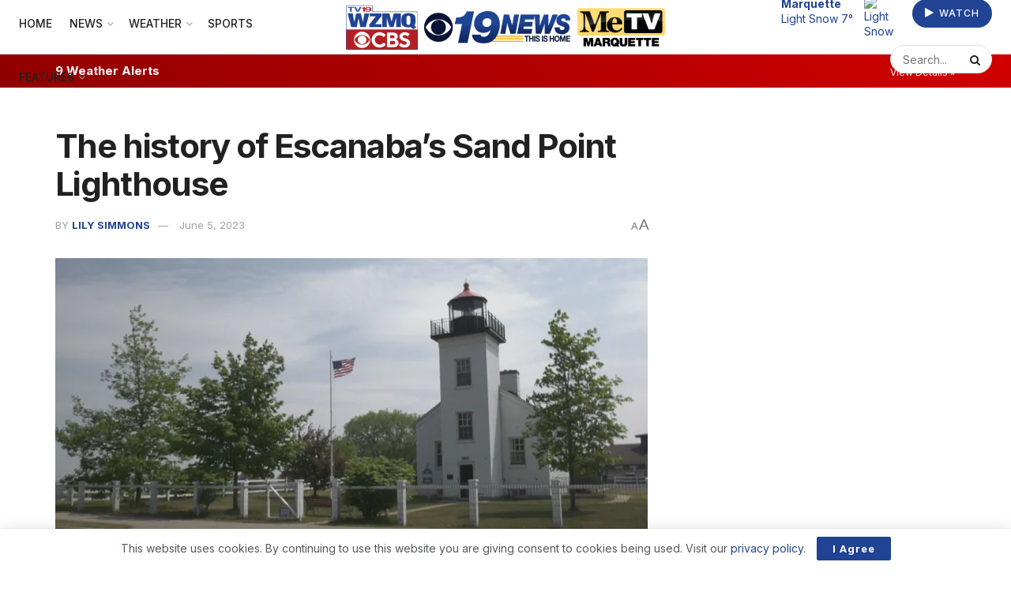

--- FILE ---
content_type: text/html; charset=UTF-8
request_url: https://wzmq19.com/news/313183/the-history-of-escanabas-sand-point-lighthouse/
body_size: 28141
content:
<!doctype html>
<!--[if lt IE 7]> <html class="no-js lt-ie9 lt-ie8 lt-ie7" lang="en-US" prefix="og: https://ogp.me/ns#"> <![endif]-->
<!--[if IE 7]>    <html class="no-js lt-ie9 lt-ie8" lang="en-US" prefix="og: https://ogp.me/ns#"> <![endif]-->
<!--[if IE 8]>    <html class="no-js lt-ie9" lang="en-US" prefix="og: https://ogp.me/ns#"> <![endif]-->
<!--[if IE 9]>    <html class="no-js lt-ie10" lang="en-US" prefix="og: https://ogp.me/ns#"> <![endif]-->
<!--[if gt IE 8]><!--> <html class="no-js" lang="en-US" prefix="og: https://ogp.me/ns#"> <!--<![endif]-->
<head>
    <meta http-equiv="Content-Type" content="text/html; charset=UTF-8" />
    <meta name='viewport' content='width=device-width, initial-scale=1, user-scalable=yes' />
    <link rel="profile" href="http://gmpg.org/xfn/11" />
    <link rel="pingback" href="https://wzmq19.com/xmlrpc.php" />
    
<!-- Ads Integration (opscobid) -->
<link rel="stylesheet" type="text/css" href="https://htlbid.com/stage/v3/lillybroadcasting.com/opscobid.css" />
<script async src="https://htlbid.com/stage/v3/lillybroadcasting.com/opscobid.js"></script>
<script>
  window.opscobid = window.opscobid || {};
  opscobid.cmd = opscobid.cmd || [];
  opscobid.cmd.push(function() {
    try {
      var t = {"is_testing":"yes","is_home":"no","category":["news"],"keywords":["19 News","Charles Lindquist","Delta County Historical Society","Escanaba","Lily Simmons","local history","Sand Point Lighthouse","TV 19","WZMQ"],"asset_id":"313183"};

      // Apply server-built targeting
      Object.keys(t).forEach(function(k){
        opscobid.setTargeting(String(k), t[k]);
      });

      // More granular browser detection
      function detectBrowserName() {
        var ua = (navigator.userAgent || "");
        var uaL = ua.toLowerCase();

        var isIOS = /iphone|ipad|ipod/i.test(ua);
        var isIPadOS13Plus = (navigator.platform === "MacIntel" && navigator.maxTouchPoints && navigator.maxTouchPoints > 1);
        if (isIPadOS13Plus) isIOS = true;

        var isAndroid = /android/i.test(ua);
        var isEdg = /edg\//i.test(ua);
        var isEdgeIOS = /edgios/i.test(ua);
        var isEdgeA = /edga/i.test(ua);

        var isOPR = /opr\//i.test(ua) || /opera/i.test(ua);
        var isSamsung = /samsungbrowser\//i.test(ua);
        var isUCBrowser = /ucbrowser\//i.test(ua);
        var isVivaldi = /vivaldi/i.test(uaL);
        var isDuckDuckGo = /duckduckgo/i.test(uaL);
        var isYaBrowser = /yabrowser/i.test(uaL);

        var isFxiOS = /fxios/i.test(ua);
        var isFirefox = /firefox\//i.test(ua);

        var isCriOS = /crios/i.test(ua); // Chrome on iOS
        var isChrome = /chrome\//i.test(ua) && !isEdg && !isOPR && !isSamsung && !isUCBrowser && !isYaBrowser;
        var isChromium = /chromium\//i.test(ua);

        var isSafari = /safari/i.test(uaL) && !isChrome && !isChromium && !isCriOS && !isFxiOS && !isEdg && !isOPR && !isSamsung && !isUCBrowser;

        var isIE = /msie|trident\//i.test(uaL);

        // Brave is tricky; best-effort
        var isBrave = /brave/i.test(uaL) || (navigator.brave && typeof navigator.brave.isBrave === "function");

        var name = "Other";

        if (isIE) name = "IE";
        else if (isEdgeIOS) name = "Edge iOS";
        else if (isEdgeA) name = "Edge Android";
        else if (isEdg) name = "Edge";
        else if (isOPR) name = isAndroid ? "Opera Android" : "Opera";
        else if (isSamsung) name = "Samsung Internet";
        else if (isUCBrowser) name = "UC Browser";
        else if (isYaBrowser) name = "Yandex Browser";
        else if (isDuckDuckGo) name = isIOS ? "DuckDuckGo iOS" : "DuckDuckGo";
        else if (isVivaldi) name = "Vivaldi";
        else if (isBrave) name = "Brave";
        else if (isFxiOS) name = "Firefox iOS";
        else if (isFirefox) name = isAndroid ? "Firefox Android" : "Firefox";
        else if (isCriOS) name = "Chrome iOS";
        else if (isChrome) name = isAndroid ? "Chrome Android" : "Chrome";
        else if (isSafari) name = isIOS ? "Mobile Safari" : "Safari";

        if (name === "Other") {
          if (isIOS) name = "iOS WebView/Other";
          else if (isAndroid) name = "Android WebView/Other";
        }

        return name;
      }

      function detectOS() {
        var ua = (navigator.userAgent || "");
        var uaL = ua.toLowerCase();

        var isIPadOS13Plus = (navigator.platform === "MacIntel" && navigator.maxTouchPoints && navigator.maxTouchPoints > 1);
        if (/iphone|ipad|ipod/i.test(ua) || isIPadOS13Plus) return "iOS";
        if (/android/i.test(uaL)) return "Android";

        // Windows versions
        if (/windows nt/i.test(uaL)) return "Windows";

        // macOS (exclude iPadOS13+ case handled above)
        if (/macintosh|mac os x/i.test(uaL)) return "macOS";

        // ChromeOS
        if (/cros/i.test(uaL)) return "ChromeOS";

        // Linux (includes many devices; if Android not matched above)
        if (/linux/i.test(uaL)) return "Linux";

        return "Other";
      }

      function detectDeviceType() {
        var ua = (navigator.userAgent || "");
        var uaL = ua.toLowerCase();

        // iPadOS 13+ reports as Mac sometimes
        var isIPadOS13Plus = (navigator.platform === "MacIntel" && navigator.maxTouchPoints && navigator.maxTouchPoints > 1);

        var isTabletUA =
          isIPadOS13Plus ||
          /ipad|tablet|kindle|silk/i.test(uaL) ||                 // iPad / generic tablet / Kindle / Silk
          (/android/i.test(uaL) && !/mobi/i.test(uaL));           // Android tablet often lacks "mobi"

        var isMobileUA =
          /mobi|mobile|iphone|ipod|windows phone/i.test(uaL) ||   // common mobile tokens
          (/android/i.test(uaL) && /mobi/i.test(uaL));            // Android phones usually include "mobi"

        if (isTabletUA) return "tablet";
        if (isMobileUA) return "mobile";
        return "desktop";
      }

      var browserName = detectBrowserName();
      var osName = detectOS();
      var deviceType = detectDeviceType();

      opscobid.setTargeting("browser", browserName);
      opscobid.setTargeting("os", osName);
      opscobid.setTargeting("device_type", deviceType);

            console.log("[Ads] targeting:", t, { browser: browserName, os: osName, device_type: deviceType });
      
      opscobid.layout();
    } catch (e) {
            console.warn("[Ads] init error", e);
          }
  });
</script>
<!-- /Ads Integration (opscobid) -->
			<script type="text/javascript">
			  var jnews_ajax_url = '/?ajax-request=jnews'
			</script>
			<script type="text/javascript">;window.jnews=window.jnews||{},window.jnews.library=window.jnews.library||{},window.jnews.library=function(){"use strict";var e=this;e.win=window,e.doc=document,e.noop=function(){},e.globalBody=e.doc.getElementsByTagName("body")[0],e.globalBody=e.globalBody?e.globalBody:e.doc,e.win.jnewsDataStorage=e.win.jnewsDataStorage||{_storage:new WeakMap,put:function(e,t,n){this._storage.has(e)||this._storage.set(e,new Map),this._storage.get(e).set(t,n)},get:function(e,t){return this._storage.get(e).get(t)},has:function(e,t){return this._storage.has(e)&&this._storage.get(e).has(t)},remove:function(e,t){var n=this._storage.get(e).delete(t);return 0===!this._storage.get(e).size&&this._storage.delete(e),n}},e.windowWidth=function(){return e.win.innerWidth||e.docEl.clientWidth||e.globalBody.clientWidth},e.windowHeight=function(){return e.win.innerHeight||e.docEl.clientHeight||e.globalBody.clientHeight},e.requestAnimationFrame=e.win.requestAnimationFrame||e.win.webkitRequestAnimationFrame||e.win.mozRequestAnimationFrame||e.win.msRequestAnimationFrame||window.oRequestAnimationFrame||function(e){return setTimeout(e,1e3/60)},e.cancelAnimationFrame=e.win.cancelAnimationFrame||e.win.webkitCancelAnimationFrame||e.win.webkitCancelRequestAnimationFrame||e.win.mozCancelAnimationFrame||e.win.msCancelRequestAnimationFrame||e.win.oCancelRequestAnimationFrame||function(e){clearTimeout(e)},e.classListSupport="classList"in document.createElement("_"),e.hasClass=e.classListSupport?function(e,t){return e.classList.contains(t)}:function(e,t){return e.className.indexOf(t)>=0},e.addClass=e.classListSupport?function(t,n){e.hasClass(t,n)||t.classList.add(n)}:function(t,n){e.hasClass(t,n)||(t.className+=" "+n)},e.removeClass=e.classListSupport?function(t,n){e.hasClass(t,n)&&t.classList.remove(n)}:function(t,n){e.hasClass(t,n)&&(t.className=t.className.replace(n,""))},e.objKeys=function(e){var t=[];for(var n in e)Object.prototype.hasOwnProperty.call(e,n)&&t.push(n);return t},e.isObjectSame=function(e,t){var n=!0;return JSON.stringify(e)!==JSON.stringify(t)&&(n=!1),n},e.extend=function(){for(var e,t,n,o=arguments[0]||{},i=1,a=arguments.length;i<a;i++)if(null!==(e=arguments[i]))for(t in e)o!==(n=e[t])&&void 0!==n&&(o[t]=n);return o},e.dataStorage=e.win.jnewsDataStorage,e.isVisible=function(e){return 0!==e.offsetWidth&&0!==e.offsetHeight||e.getBoundingClientRect().length},e.getHeight=function(e){return e.offsetHeight||e.clientHeight||e.getBoundingClientRect().height},e.getWidth=function(e){return e.offsetWidth||e.clientWidth||e.getBoundingClientRect().width},e.supportsPassive=!1;try{var t=Object.defineProperty({},"passive",{get:function(){e.supportsPassive=!0}});"createEvent"in e.doc?e.win.addEventListener("test",null,t):"fireEvent"in e.doc&&e.win.attachEvent("test",null)}catch(e){}e.passiveOption=!!e.supportsPassive&&{passive:!0},e.setStorage=function(e,t){e="jnews-"+e;var n={expired:Math.floor(((new Date).getTime()+432e5)/1e3)};t=Object.assign(n,t);localStorage.setItem(e,JSON.stringify(t))},e.getStorage=function(e){e="jnews-"+e;var t=localStorage.getItem(e);return null!==t&&0<t.length?JSON.parse(localStorage.getItem(e)):{}},e.expiredStorage=function(){var t,n="jnews-";for(var o in localStorage)o.indexOf(n)>-1&&"undefined"!==(t=e.getStorage(o.replace(n,""))).expired&&t.expired<Math.floor((new Date).getTime()/1e3)&&localStorage.removeItem(o)},e.addEvents=function(t,n,o){for(var i in n){var a=["touchstart","touchmove"].indexOf(i)>=0&&!o&&e.passiveOption;"createEvent"in e.doc?t.addEventListener(i,n[i],a):"fireEvent"in e.doc&&t.attachEvent("on"+i,n[i])}},e.removeEvents=function(t,n){for(var o in n)"createEvent"in e.doc?t.removeEventListener(o,n[o]):"fireEvent"in e.doc&&t.detachEvent("on"+o,n[o])},e.triggerEvents=function(t,n,o){var i;o=o||{detail:null};return"createEvent"in e.doc?(!(i=e.doc.createEvent("CustomEvent")||new CustomEvent(n)).initCustomEvent||i.initCustomEvent(n,!0,!1,o),void t.dispatchEvent(i)):"fireEvent"in e.doc?((i=e.doc.createEventObject()).eventType=n,void t.fireEvent("on"+i.eventType,i)):void 0},e.getParents=function(t,n){void 0===n&&(n=e.doc);for(var o=[],i=t.parentNode,a=!1;!a;)if(i){var r=i;r.querySelectorAll(n).length?a=!0:(o.push(r),i=r.parentNode)}else o=[],a=!0;return o},e.forEach=function(e,t,n){for(var o=0,i=e.length;o<i;o++)t.call(n,e[o],o)},e.getText=function(e){return e.innerText||e.textContent},e.setText=function(e,t){var n="object"==typeof t?t.innerText||t.textContent:t;e.innerText&&(e.innerText=n),e.textContent&&(e.textContent=n)},e.httpBuildQuery=function(t){return e.objKeys(t).reduce(function t(n){var o=arguments.length>1&&void 0!==arguments[1]?arguments[1]:null;return function(i,a){var r=n[a];a=encodeURIComponent(a);var s=o?"".concat(o,"[").concat(a,"]"):a;return null==r||"function"==typeof r?(i.push("".concat(s,"=")),i):["number","boolean","string"].includes(typeof r)?(i.push("".concat(s,"=").concat(encodeURIComponent(r))),i):(i.push(e.objKeys(r).reduce(t(r,s),[]).join("&")),i)}}(t),[]).join("&")},e.get=function(t,n,o,i){return o="function"==typeof o?o:e.noop,e.ajax("GET",t,n,o,i)},e.post=function(t,n,o,i){return o="function"==typeof o?o:e.noop,e.ajax("POST",t,n,o,i)},e.ajax=function(t,n,o,i,a){var r=new XMLHttpRequest,s=n,c=e.httpBuildQuery(o);if(t=-1!=["GET","POST"].indexOf(t)?t:"GET",r.open(t,s+("GET"==t?"?"+c:""),!0),"POST"==t&&r.setRequestHeader("Content-type","application/x-www-form-urlencoded"),r.setRequestHeader("X-Requested-With","XMLHttpRequest"),r.onreadystatechange=function(){4===r.readyState&&200<=r.status&&300>r.status&&"function"==typeof i&&i.call(void 0,r.response)},void 0!==a&&!a){return{xhr:r,send:function(){r.send("POST"==t?c:null)}}}return r.send("POST"==t?c:null),{xhr:r}},e.scrollTo=function(t,n,o){function i(e,t,n){this.start=this.position(),this.change=e-this.start,this.currentTime=0,this.increment=20,this.duration=void 0===n?500:n,this.callback=t,this.finish=!1,this.animateScroll()}return Math.easeInOutQuad=function(e,t,n,o){return(e/=o/2)<1?n/2*e*e+t:-n/2*(--e*(e-2)-1)+t},i.prototype.stop=function(){this.finish=!0},i.prototype.move=function(t){e.doc.documentElement.scrollTop=t,e.globalBody.parentNode.scrollTop=t,e.globalBody.scrollTop=t},i.prototype.position=function(){return e.doc.documentElement.scrollTop||e.globalBody.parentNode.scrollTop||e.globalBody.scrollTop},i.prototype.animateScroll=function(){this.currentTime+=this.increment;var t=Math.easeInOutQuad(this.currentTime,this.start,this.change,this.duration);this.move(t),this.currentTime<this.duration&&!this.finish?e.requestAnimationFrame.call(e.win,this.animateScroll.bind(this)):this.callback&&"function"==typeof this.callback&&this.callback()},new i(t,n,o)},e.unwrap=function(t){var n,o=t;e.forEach(t,(function(e,t){n?n+=e:n=e})),o.replaceWith(n)},e.performance={start:function(e){performance.mark(e+"Start")},stop:function(e){performance.mark(e+"End"),performance.measure(e,e+"Start",e+"End")}},e.fps=function(){var t=0,n=0,o=0;!function(){var i=t=0,a=0,r=0,s=document.getElementById("fpsTable"),c=function(t){void 0===document.getElementsByTagName("body")[0]?e.requestAnimationFrame.call(e.win,(function(){c(t)})):document.getElementsByTagName("body")[0].appendChild(t)};null===s&&((s=document.createElement("div")).style.position="fixed",s.style.top="120px",s.style.left="10px",s.style.width="100px",s.style.height="20px",s.style.border="1px solid black",s.style.fontSize="11px",s.style.zIndex="100000",s.style.backgroundColor="white",s.id="fpsTable",c(s));var l=function(){o++,n=Date.now(),(a=(o/(r=(n-t)/1e3)).toPrecision(2))!=i&&(i=a,s.innerHTML=i+"fps"),1<r&&(t=n,o=0),e.requestAnimationFrame.call(e.win,l)};l()}()},e.instr=function(e,t){for(var n=0;n<t.length;n++)if(-1!==e.toLowerCase().indexOf(t[n].toLowerCase()))return!0},e.winLoad=function(t,n){function o(o){if("complete"===e.doc.readyState||"interactive"===e.doc.readyState)return!o||n?setTimeout(t,n||1):t(o),1}o()||e.addEvents(e.win,{load:o})},e.docReady=function(t,n){function o(o){if("complete"===e.doc.readyState||"interactive"===e.doc.readyState)return!o||n?setTimeout(t,n||1):t(o),1}o()||e.addEvents(e.doc,{DOMContentLoaded:o})},e.fireOnce=function(){e.docReady((function(){e.assets=e.assets||[],e.assets.length&&(e.boot(),e.load_assets())}),50)},e.boot=function(){e.length&&e.doc.querySelectorAll("style[media]").forEach((function(e){"not all"==e.getAttribute("media")&&e.removeAttribute("media")}))},e.create_js=function(t,n){var o=e.doc.createElement("script");switch(o.setAttribute("src",t),n){case"defer":o.setAttribute("defer",!0);break;case"async":o.setAttribute("async",!0);break;case"deferasync":o.setAttribute("defer",!0),o.setAttribute("async",!0)}e.globalBody.appendChild(o)},e.load_assets=function(){"object"==typeof e.assets&&e.forEach(e.assets.slice(0),(function(t,n){var o="";t.defer&&(o+="defer"),t.async&&(o+="async"),e.create_js(t.url,o);var i=e.assets.indexOf(t);i>-1&&e.assets.splice(i,1)})),e.assets=jnewsoption.au_scripts=window.jnewsads=[]},e.setCookie=function(e,t,n){var o="";if(n){var i=new Date;i.setTime(i.getTime()+24*n*60*60*1e3),o="; expires="+i.toUTCString()}document.cookie=e+"="+(t||"")+o+"; path=/"},e.getCookie=function(e){for(var t=e+"=",n=document.cookie.split(";"),o=0;o<n.length;o++){for(var i=n[o];" "==i.charAt(0);)i=i.substring(1,i.length);if(0==i.indexOf(t))return i.substring(t.length,i.length)}return null},e.eraseCookie=function(e){document.cookie=e+"=; Path=/; Expires=Thu, 01 Jan 1970 00:00:01 GMT;"},e.docReady((function(){e.globalBody=e.globalBody==e.doc?e.doc.getElementsByTagName("body")[0]:e.globalBody,e.globalBody=e.globalBody?e.globalBody:e.doc})),e.winLoad((function(){e.winLoad((function(){var t=!1;if(void 0!==window.jnewsadmin)if(void 0!==window.file_version_checker){var n=e.objKeys(window.file_version_checker);n.length?n.forEach((function(e){t||"10.0.4"===window.file_version_checker[e]||(t=!0)})):t=!0}else t=!0;t&&(window.jnewsHelper.getMessage(),window.jnewsHelper.getNotice())}),2500)}))},window.jnews.library=new window.jnews.library;</script>
<!-- Search Engine Optimization by Rank Math - https://rankmath.com/ -->
<title>The history of Escanaba&#039;s Sand Point Lighthouse</title>
<meta name="description" content="ESCANABA, Mich. (WZMQ) - One of Escanaba&#039;s most historic landmarks is open for the season."/>
<meta name="robots" content="follow, index, max-snippet:-1, max-video-preview:-1, max-image-preview:large"/>
<link rel="canonical" href="https://wzmq19.com/news/313183/the-history-of-escanabas-sand-point-lighthouse/" />
<meta property="og:locale" content="en_US" />
<meta property="og:type" content="article" />
<meta property="og:title" content="The history of Escanaba&#039;s Sand Point Lighthouse" />
<meta property="og:description" content="ESCANABA, Mich. (WZMQ) - One of Escanaba&#039;s most historic landmarks is open for the season." />
<meta property="og:url" content="https://wzmq19.com/news/313183/the-history-of-escanabas-sand-point-lighthouse/" />
<meta property="og:site_name" content="WZMQ 19 News | CBS | MeTV Marquette" />
<meta property="article:publisher" content="https://www.facebook.com/wzmq19" />
<meta property="article:tag" content="19 News" />
<meta property="article:tag" content="Charles Lindquist" />
<meta property="article:tag" content="Delta County Historical Society" />
<meta property="article:tag" content="Escanaba" />
<meta property="article:tag" content="Lily Simmons" />
<meta property="article:tag" content="local history" />
<meta property="article:tag" content="Sand Point Lighthouse" />
<meta property="article:tag" content="TV 19" />
<meta property="article:tag" content="WZMQ" />
<meta property="article:section" content="News" />
<meta property="og:updated_time" content="2023-06-05T21:18:47-04:00" />
<meta property="og:image" content="https://wzmq19.com/wp-content/uploads/2023/06/lighthouse-sand-point-jpg.webp" />
<meta property="og:image:secure_url" content="https://wzmq19.com/wp-content/uploads/2023/06/lighthouse-sand-point-jpg.webp" />
<meta property="og:image:width" content="1920" />
<meta property="og:image:height" content="1080" />
<meta property="og:image:alt" content="The history of Escanaba&#8217;s Sand Point Lighthouse" />
<meta property="og:image:type" content="image/jpeg" />
<meta name="twitter:card" content="summary_large_image" />
<meta name="twitter:title" content="The history of Escanaba&#039;s Sand Point Lighthouse" />
<meta name="twitter:description" content="ESCANABA, Mich. (WZMQ) - One of Escanaba&#039;s most historic landmarks is open for the season." />
<meta name="twitter:site" content="@wzmq19" />
<meta name="twitter:creator" content="@wzmq19" />
<meta name="twitter:image" content="https://wzmq19.com/wp-content/uploads/2023/06/lighthouse-sand-point-jpg.webp" />
<meta name="twitter:label1" content="Written by" />
<meta name="twitter:data1" content="Lily Simmons" />
<meta name="twitter:label2" content="Time to read" />
<meta name="twitter:data2" content="2 minutes" />
<!-- /Rank Math WordPress SEO plugin -->

<link rel='dns-prefetch' href='//www.googletagmanager.com' />
<link rel='dns-prefetch' href='//fonts.googleapis.com' />
<link rel='preconnect' href='https://fonts.gstatic.com' />
<link rel="alternate" type="application/rss+xml" title="WZMQ 19 News | CBS | MeTV Marquette &raquo; Feed" href="https://wzmq19.com/feed/" />
<link rel="alternate" type="application/rss+xml" title="WZMQ 19 News | CBS | MeTV Marquette &raquo; Comments Feed" href="https://wzmq19.com/comments/feed/" />
<link rel="alternate" title="oEmbed (JSON)" type="application/json+oembed" href="https://wzmq19.com/wp-json/oembed/1.0/embed?url=https%3A%2F%2Fwzmq19.com%2Fnews%2F313183%2Fthe-history-of-escanabas-sand-point-lighthouse%2F" />
<link rel="alternate" title="oEmbed (XML)" type="text/xml+oembed" href="https://wzmq19.com/wp-json/oembed/1.0/embed?url=https%3A%2F%2Fwzmq19.com%2Fnews%2F313183%2Fthe-history-of-escanabas-sand-point-lighthouse%2F&#038;format=xml" />
<style id='wp-img-auto-sizes-contain-inline-css' type='text/css'>
img:is([sizes=auto i],[sizes^="auto," i]){contain-intrinsic-size:3000px 1500px}
/*# sourceURL=wp-img-auto-sizes-contain-inline-css */
</style>
<style id='wp-emoji-styles-inline-css' type='text/css'>

	img.wp-smiley, img.emoji {
		display: inline !important;
		border: none !important;
		box-shadow: none !important;
		height: 1em !important;
		width: 1em !important;
		margin: 0 0.07em !important;
		vertical-align: -0.1em !important;
		background: none !important;
		padding: 0 !important;
	}
/*# sourceURL=wp-emoji-styles-inline-css */
</style>
<link rel='stylesheet' id='wp-block-library-css' href='https://wzmq19.com/wp-content/plugins/gutenberg/build/styles/block-library/style.css?ver=22.3.0' type='text/css' media='all' />
<style id='classic-theme-styles-inline-css' type='text/css'>
.wp-block-button__link{background-color:#32373c;border-radius:9999px;box-shadow:none;color:#fff;font-size:1.125em;padding:calc(.667em + 2px) calc(1.333em + 2px);text-decoration:none}.wp-block-file__button{background:#32373c;color:#fff}.wp-block-accordion-heading{margin:0}.wp-block-accordion-heading__toggle{background-color:inherit!important;color:inherit!important}.wp-block-accordion-heading__toggle:not(:focus-visible){outline:none}.wp-block-accordion-heading__toggle:focus,.wp-block-accordion-heading__toggle:hover{background-color:inherit!important;border:none;box-shadow:none;color:inherit;padding:var(--wp--preset--spacing--20,1em) 0;text-decoration:none}.wp-block-accordion-heading__toggle:focus-visible{outline:auto;outline-offset:0}
/*# sourceURL=https://wzmq19.com/wp-content/plugins/gutenberg/build/styles/block-library/classic.css */
</style>
<link rel='stylesheet' id='jnews-faq-css' href='https://wzmq19.com/wp-content/plugins/jnews-essential/assets/css/faq.css?ver=12.0.3' type='text/css' media='all' />
<style id='feedzy-rss-feeds-loop-style-inline-css' type='text/css'>
.wp-block-feedzy-rss-feeds-loop{display:grid;gap:24px;grid-template-columns:repeat(1,1fr)}@media(min-width:782px){.wp-block-feedzy-rss-feeds-loop.feedzy-loop-columns-2,.wp-block-feedzy-rss-feeds-loop.feedzy-loop-columns-3,.wp-block-feedzy-rss-feeds-loop.feedzy-loop-columns-4,.wp-block-feedzy-rss-feeds-loop.feedzy-loop-columns-5{grid-template-columns:repeat(2,1fr)}}@media(min-width:960px){.wp-block-feedzy-rss-feeds-loop.feedzy-loop-columns-2{grid-template-columns:repeat(2,1fr)}.wp-block-feedzy-rss-feeds-loop.feedzy-loop-columns-3{grid-template-columns:repeat(3,1fr)}.wp-block-feedzy-rss-feeds-loop.feedzy-loop-columns-4{grid-template-columns:repeat(4,1fr)}.wp-block-feedzy-rss-feeds-loop.feedzy-loop-columns-5{grid-template-columns:repeat(5,1fr)}}.wp-block-feedzy-rss-feeds-loop .wp-block-image.is-style-rounded img{border-radius:9999px}.wp-block-feedzy-rss-feeds-loop .wp-block-image:has(:is(img:not([src]),img[src=""])){display:none}

/*# sourceURL=https://wzmq19.com/wp-content/plugins/feedzy-rss-feeds/build/loop/style-index.css */
</style>
<style id='global-styles-inline-css' type='text/css'>
:root{--wp--preset--aspect-ratio--square: 1;--wp--preset--aspect-ratio--4-3: 4/3;--wp--preset--aspect-ratio--3-4: 3/4;--wp--preset--aspect-ratio--3-2: 3/2;--wp--preset--aspect-ratio--2-3: 2/3;--wp--preset--aspect-ratio--16-9: 16/9;--wp--preset--aspect-ratio--9-16: 9/16;--wp--preset--color--black: #000000;--wp--preset--color--cyan-bluish-gray: #abb8c3;--wp--preset--color--white: #ffffff;--wp--preset--color--pale-pink: #f78da7;--wp--preset--color--vivid-red: #cf2e2e;--wp--preset--color--luminous-vivid-orange: #ff6900;--wp--preset--color--luminous-vivid-amber: #fcb900;--wp--preset--color--light-green-cyan: #7bdcb5;--wp--preset--color--vivid-green-cyan: #00d084;--wp--preset--color--pale-cyan-blue: #8ed1fc;--wp--preset--color--vivid-cyan-blue: #0693e3;--wp--preset--color--vivid-purple: #9b51e0;--wp--preset--gradient--vivid-cyan-blue-to-vivid-purple: linear-gradient(135deg,rgb(6,147,227) 0%,rgb(155,81,224) 100%);--wp--preset--gradient--light-green-cyan-to-vivid-green-cyan: linear-gradient(135deg,rgb(122,220,180) 0%,rgb(0,208,130) 100%);--wp--preset--gradient--luminous-vivid-amber-to-luminous-vivid-orange: linear-gradient(135deg,rgb(252,185,0) 0%,rgb(255,105,0) 100%);--wp--preset--gradient--luminous-vivid-orange-to-vivid-red: linear-gradient(135deg,rgb(255,105,0) 0%,rgb(207,46,46) 100%);--wp--preset--gradient--very-light-gray-to-cyan-bluish-gray: linear-gradient(135deg,rgb(238,238,238) 0%,rgb(169,184,195) 100%);--wp--preset--gradient--cool-to-warm-spectrum: linear-gradient(135deg,rgb(74,234,220) 0%,rgb(151,120,209) 20%,rgb(207,42,186) 40%,rgb(238,44,130) 60%,rgb(251,105,98) 80%,rgb(254,248,76) 100%);--wp--preset--gradient--blush-light-purple: linear-gradient(135deg,rgb(255,206,236) 0%,rgb(152,150,240) 100%);--wp--preset--gradient--blush-bordeaux: linear-gradient(135deg,rgb(254,205,165) 0%,rgb(254,45,45) 50%,rgb(107,0,62) 100%);--wp--preset--gradient--luminous-dusk: linear-gradient(135deg,rgb(255,203,112) 0%,rgb(199,81,192) 50%,rgb(65,88,208) 100%);--wp--preset--gradient--pale-ocean: linear-gradient(135deg,rgb(255,245,203) 0%,rgb(182,227,212) 50%,rgb(51,167,181) 100%);--wp--preset--gradient--electric-grass: linear-gradient(135deg,rgb(202,248,128) 0%,rgb(113,206,126) 100%);--wp--preset--gradient--midnight: linear-gradient(135deg,rgb(2,3,129) 0%,rgb(40,116,252) 100%);--wp--preset--font-size--small: 13px;--wp--preset--font-size--medium: 20px;--wp--preset--font-size--large: 36px;--wp--preset--font-size--x-large: 42px;--wp--preset--spacing--20: 0.44rem;--wp--preset--spacing--30: 0.67rem;--wp--preset--spacing--40: 1rem;--wp--preset--spacing--50: 1.5rem;--wp--preset--spacing--60: 2.25rem;--wp--preset--spacing--70: 3.38rem;--wp--preset--spacing--80: 5.06rem;--wp--preset--shadow--natural: 6px 6px 9px rgba(0, 0, 0, 0.2);--wp--preset--shadow--deep: 12px 12px 50px rgba(0, 0, 0, 0.4);--wp--preset--shadow--sharp: 6px 6px 0px rgba(0, 0, 0, 0.2);--wp--preset--shadow--outlined: 6px 6px 0px -3px rgb(255, 255, 255), 6px 6px rgb(0, 0, 0);--wp--preset--shadow--crisp: 6px 6px 0px rgb(0, 0, 0);}:where(.is-layout-flex){gap: 0.5em;}:where(.is-layout-grid){gap: 0.5em;}body .is-layout-flex{display: flex;}.is-layout-flex{flex-wrap: wrap;align-items: center;}.is-layout-flex > :is(*, div){margin: 0;}body .is-layout-grid{display: grid;}.is-layout-grid > :is(*, div){margin: 0;}:where(.wp-block-columns.is-layout-flex){gap: 2em;}:where(.wp-block-columns.is-layout-grid){gap: 2em;}:where(.wp-block-post-template.is-layout-flex){gap: 1.25em;}:where(.wp-block-post-template.is-layout-grid){gap: 1.25em;}.has-black-color{color: var(--wp--preset--color--black) !important;}.has-cyan-bluish-gray-color{color: var(--wp--preset--color--cyan-bluish-gray) !important;}.has-white-color{color: var(--wp--preset--color--white) !important;}.has-pale-pink-color{color: var(--wp--preset--color--pale-pink) !important;}.has-vivid-red-color{color: var(--wp--preset--color--vivid-red) !important;}.has-luminous-vivid-orange-color{color: var(--wp--preset--color--luminous-vivid-orange) !important;}.has-luminous-vivid-amber-color{color: var(--wp--preset--color--luminous-vivid-amber) !important;}.has-light-green-cyan-color{color: var(--wp--preset--color--light-green-cyan) !important;}.has-vivid-green-cyan-color{color: var(--wp--preset--color--vivid-green-cyan) !important;}.has-pale-cyan-blue-color{color: var(--wp--preset--color--pale-cyan-blue) !important;}.has-vivid-cyan-blue-color{color: var(--wp--preset--color--vivid-cyan-blue) !important;}.has-vivid-purple-color{color: var(--wp--preset--color--vivid-purple) !important;}.has-black-background-color{background-color: var(--wp--preset--color--black) !important;}.has-cyan-bluish-gray-background-color{background-color: var(--wp--preset--color--cyan-bluish-gray) !important;}.has-white-background-color{background-color: var(--wp--preset--color--white) !important;}.has-pale-pink-background-color{background-color: var(--wp--preset--color--pale-pink) !important;}.has-vivid-red-background-color{background-color: var(--wp--preset--color--vivid-red) !important;}.has-luminous-vivid-orange-background-color{background-color: var(--wp--preset--color--luminous-vivid-orange) !important;}.has-luminous-vivid-amber-background-color{background-color: var(--wp--preset--color--luminous-vivid-amber) !important;}.has-light-green-cyan-background-color{background-color: var(--wp--preset--color--light-green-cyan) !important;}.has-vivid-green-cyan-background-color{background-color: var(--wp--preset--color--vivid-green-cyan) !important;}.has-pale-cyan-blue-background-color{background-color: var(--wp--preset--color--pale-cyan-blue) !important;}.has-vivid-cyan-blue-background-color{background-color: var(--wp--preset--color--vivid-cyan-blue) !important;}.has-vivid-purple-background-color{background-color: var(--wp--preset--color--vivid-purple) !important;}.has-black-border-color{border-color: var(--wp--preset--color--black) !important;}.has-cyan-bluish-gray-border-color{border-color: var(--wp--preset--color--cyan-bluish-gray) !important;}.has-white-border-color{border-color: var(--wp--preset--color--white) !important;}.has-pale-pink-border-color{border-color: var(--wp--preset--color--pale-pink) !important;}.has-vivid-red-border-color{border-color: var(--wp--preset--color--vivid-red) !important;}.has-luminous-vivid-orange-border-color{border-color: var(--wp--preset--color--luminous-vivid-orange) !important;}.has-luminous-vivid-amber-border-color{border-color: var(--wp--preset--color--luminous-vivid-amber) !important;}.has-light-green-cyan-border-color{border-color: var(--wp--preset--color--light-green-cyan) !important;}.has-vivid-green-cyan-border-color{border-color: var(--wp--preset--color--vivid-green-cyan) !important;}.has-pale-cyan-blue-border-color{border-color: var(--wp--preset--color--pale-cyan-blue) !important;}.has-vivid-cyan-blue-border-color{border-color: var(--wp--preset--color--vivid-cyan-blue) !important;}.has-vivid-purple-border-color{border-color: var(--wp--preset--color--vivid-purple) !important;}.has-vivid-cyan-blue-to-vivid-purple-gradient-background{background: var(--wp--preset--gradient--vivid-cyan-blue-to-vivid-purple) !important;}.has-light-green-cyan-to-vivid-green-cyan-gradient-background{background: var(--wp--preset--gradient--light-green-cyan-to-vivid-green-cyan) !important;}.has-luminous-vivid-amber-to-luminous-vivid-orange-gradient-background{background: var(--wp--preset--gradient--luminous-vivid-amber-to-luminous-vivid-orange) !important;}.has-luminous-vivid-orange-to-vivid-red-gradient-background{background: var(--wp--preset--gradient--luminous-vivid-orange-to-vivid-red) !important;}.has-very-light-gray-to-cyan-bluish-gray-gradient-background{background: var(--wp--preset--gradient--very-light-gray-to-cyan-bluish-gray) !important;}.has-cool-to-warm-spectrum-gradient-background{background: var(--wp--preset--gradient--cool-to-warm-spectrum) !important;}.has-blush-light-purple-gradient-background{background: var(--wp--preset--gradient--blush-light-purple) !important;}.has-blush-bordeaux-gradient-background{background: var(--wp--preset--gradient--blush-bordeaux) !important;}.has-luminous-dusk-gradient-background{background: var(--wp--preset--gradient--luminous-dusk) !important;}.has-pale-ocean-gradient-background{background: var(--wp--preset--gradient--pale-ocean) !important;}.has-electric-grass-gradient-background{background: var(--wp--preset--gradient--electric-grass) !important;}.has-midnight-gradient-background{background: var(--wp--preset--gradient--midnight) !important;}.has-small-font-size{font-size: var(--wp--preset--font-size--small) !important;}.has-medium-font-size{font-size: var(--wp--preset--font-size--medium) !important;}.has-large-font-size{font-size: var(--wp--preset--font-size--large) !important;}.has-x-large-font-size{font-size: var(--wp--preset--font-size--x-large) !important;}
:where(.wp-block-columns.is-layout-flex){gap: 2em;}:where(.wp-block-columns.is-layout-grid){gap: 2em;}
:root :where(.wp-block-pullquote){font-size: 1.5em;line-height: 1.6;}
:where(.wp-block-post-template.is-layout-flex){gap: 1.25em;}:where(.wp-block-post-template.is-layout-grid){gap: 1.25em;}
:where(.wp-block-term-template.is-layout-flex){gap: 1.25em;}:where(.wp-block-term-template.is-layout-grid){gap: 1.25em;}
/*# sourceURL=global-styles-inline-css */
</style>
<link rel='stylesheet' id='parent-style-css' href='https://wzmq19.com/wp-content/themes/jnews/style.css?ver=6.9' type='text/css' media='all' />
<link rel='stylesheet' id='elementor-frontend-css' href='https://wzmq19.com/wp-content/plugins/elementor/assets/css/frontend.min.css?ver=3.34.1' type='text/css' media='all' />
<link rel='stylesheet' id='jeg_customizer_font-css' href='//fonts.googleapis.com/css?family=Inter%3Aregular%2C500%2C700%2C500%2C700&#038;display=swap&#038;ver=1.3.2' type='text/css' media='all' />
<link rel='stylesheet' id='font-awesome-css' href='https://wzmq19.com/wp-content/plugins/elementor/assets/lib/font-awesome/css/font-awesome.min.css?ver=4.7.0' type='text/css' media='all' />
<link rel='stylesheet' id='jnews-icon-css' href='https://wzmq19.com/wp-content/themes/jnews/assets/fonts/jegicon/jegicon.css?ver=1.0.0' type='text/css' media='all' />
<link rel='stylesheet' id='jscrollpane-css' href='https://wzmq19.com/wp-content/themes/jnews/assets/css/jquery.jscrollpane.css?ver=1.0.0' type='text/css' media='all' />
<link rel='stylesheet' id='oknav-css' href='https://wzmq19.com/wp-content/themes/jnews/assets/css/okayNav.css?ver=1.0.0' type='text/css' media='all' />
<link rel='stylesheet' id='magnific-popup-css' href='https://wzmq19.com/wp-content/themes/jnews/assets/css/magnific-popup.css?ver=1.0.0' type='text/css' media='all' />
<link rel='stylesheet' id='chosen-css' href='https://wzmq19.com/wp-content/themes/jnews/assets/css/chosen/chosen.css?ver=1.0.0' type='text/css' media='all' />
<link rel='stylesheet' id='jnews-main-css' href='https://wzmq19.com/wp-content/themes/jnews/assets/css/main.css?ver=1.0.0' type='text/css' media='all' />
<link rel='stylesheet' id='jnews-pages-css' href='https://wzmq19.com/wp-content/themes/jnews/assets/css/pages.css?ver=1.0.0' type='text/css' media='all' />
<link rel='stylesheet' id='jnews-single-css' href='https://wzmq19.com/wp-content/themes/jnews/assets/css/single.css?ver=1.0.0' type='text/css' media='all' />
<link rel='stylesheet' id='jnews-responsive-css' href='https://wzmq19.com/wp-content/themes/jnews/assets/css/responsive.css?ver=1.0.0' type='text/css' media='all' />
<link rel='stylesheet' id='jnews-pb-temp-css' href='https://wzmq19.com/wp-content/themes/jnews/assets/css/pb-temp.css?ver=1.0.0' type='text/css' media='all' />
<link rel='stylesheet' id='jnews-elementor-css' href='https://wzmq19.com/wp-content/themes/jnews/assets/css/elementor-frontend.css?ver=1.0.0' type='text/css' media='all' />
<link rel='stylesheet' id='jnews-style-css' href='https://wzmq19.com/wp-content/themes/lilly-news/style.css?ver=1.0.0' type='text/css' media='all' />
<link rel='stylesheet' id='jnews-darkmode-css' href='https://wzmq19.com/wp-content/themes/jnews/assets/css/darkmode.css?ver=1.0.0' type='text/css' media='all' />
<script type="text/javascript" src="https://wzmq19.com/wp-includes/js/jquery/jquery.min.js?ver=3.7.1" id="jquery-core-js"></script>
<script type="text/javascript" src="https://wzmq19.com/wp-includes/js/jquery/jquery-migrate.min.js?ver=3.4.1" id="jquery-migrate-js"></script>

<!-- Google tag (gtag.js) snippet added by Site Kit -->
<!-- Google Analytics snippet added by Site Kit -->
<script type="text/javascript" src="https://www.googletagmanager.com/gtag/js?id=G-QTZ0LTKH25" id="google_gtagjs-js" async></script>
<script type="text/javascript" id="google_gtagjs-js-after">
/* <![CDATA[ */
window.dataLayer = window.dataLayer || [];function gtag(){dataLayer.push(arguments);}
gtag("set","linker",{"domains":["wzmq19.com"]});
gtag("js", new Date());
gtag("set", "developer_id.dZTNiMT", true);
gtag("config", "G-QTZ0LTKH25");
//# sourceURL=google_gtagjs-js-after
/* ]]> */
</script>
<link rel="https://api.w.org/" href="https://wzmq19.com/wp-json/" /><link rel="alternate" title="JSON" type="application/json" href="https://wzmq19.com/wp-json/wp/v2/posts/313183" /><link rel="EditURI" type="application/rsd+xml" title="RSD" href="https://wzmq19.com/xmlrpc.php?rsd" />
<meta name="generator" content="WordPress 6.9" />
<link rel='shortlink' href='https://wzmq19.com/?p=313183' />
<style type="text/css">
.feedzy-rss-link-icon:after {
	content: url("https://wzmq19.com/wp-content/plugins/feedzy-rss-feeds/img/external-link.png");
	margin-left: 3px;
}
</style>
		<meta name="generator" content="Site Kit by Google 1.170.0" /><meta name="generator" content="performance-lab 4.0.1; plugins: ">

<!-- Google AdSense meta tags added by Site Kit -->
<meta name="google-adsense-platform-account" content="ca-host-pub-2644536267352236">
<meta name="google-adsense-platform-domain" content="sitekit.withgoogle.com">
<!-- End Google AdSense meta tags added by Site Kit -->
<meta name="generator" content="Elementor 3.34.1; features: additional_custom_breakpoints; settings: css_print_method-external, google_font-enabled, font_display-swap">
			<style>
				.e-con.e-parent:nth-of-type(n+4):not(.e-lazyloaded):not(.e-no-lazyload),
				.e-con.e-parent:nth-of-type(n+4):not(.e-lazyloaded):not(.e-no-lazyload) * {
					background-image: none !important;
				}
				@media screen and (max-height: 1024px) {
					.e-con.e-parent:nth-of-type(n+3):not(.e-lazyloaded):not(.e-no-lazyload),
					.e-con.e-parent:nth-of-type(n+3):not(.e-lazyloaded):not(.e-no-lazyload) * {
						background-image: none !important;
					}
				}
				@media screen and (max-height: 640px) {
					.e-con.e-parent:nth-of-type(n+2):not(.e-lazyloaded):not(.e-no-lazyload),
					.e-con.e-parent:nth-of-type(n+2):not(.e-lazyloaded):not(.e-no-lazyload) * {
						background-image: none !important;
					}
				}
			</style>
			    <script data-host="https://analytics.lillydigitalmedia.com" data-dnt="false" src="https://analytics.lillydigitalmedia.com/js/script.js" id="ZwSg9rf6GA" async defer></script>
<link rel="icon" href="https://wzmq19.com/wp-content/uploads/2022/01/cropped-WZMQ-CBS-Stacked-Logo-32x32.png" sizes="32x32" />
<link rel="icon" href="https://wzmq19.com/wp-content/uploads/2022/01/cropped-WZMQ-CBS-Stacked-Logo-192x192.png" sizes="192x192" />
<link rel="apple-touch-icon" href="https://wzmq19.com/wp-content/uploads/2022/01/cropped-WZMQ-CBS-Stacked-Logo-180x180.png" />
<meta name="msapplication-TileImage" content="https://wzmq19.com/wp-content/uploads/2022/01/cropped-WZMQ-CBS-Stacked-Logo-270x270.png" />
		<style type="text/css" id="wp-custom-css">
			@import url("https://wzmq19.com/wp-content/themes/lilly-news/style-main.css");
.live-stream-player {display: block !important; padding-bottom: 56.38297872% !important; position: relative !important; width: 100% !important; margin-bottom: 20px !important;}
.live-stream-player>* {height: 100% !important; left: 0; position: absolute !important; top: 0 !important; width: 100% !important;}
.video-player iframe, .video-container iframe {position: absolute; top: 0; left: 0; width: 100% !important; height: 100% !important; border: 0;}
.video-container, .video-player {overflow: hidden; padding-top: 56.5%; position: relative;}

.eclipse-hero p {padding: 25px; line-height: 1.2;}
.story-list {margin-top: 1rem !important;''}
.story-list ul {list-style: none;}
.story-list h4 {margin-top: .5em; font-size: 1.1em;}
#national-story-list li {padding: 5px 0 15px !important;}
.elementor-element-941505a {margin-bottom: 0 !important;}
.homepage-sports .jeg_post_category {display: none;}		</style>
			<!-- Video -->
	<script src="https://cdn.jsdelivr.net/npm/@mux/mux-player"></script>
    <script src="https://src.litix.io/core/4/mux.js"></script>
    <script src="https://imasdk.googleapis.com/js/sdkloader/ima3.js"></script>
    <script src="https://unpkg.com/@glomex/vast-ima-player@1/dist/vast-ima-player.umd.js"></script>
	<script type="module" crossorigin="anonymous" src="https://embedded-player.aws.syncbak.com/2.2.0/player.js" integrity="sha384-TpR0BmrjS8YVPqrptncgn4+0yR9+XjYFvqSSka+NtKq0ZlGGPMDRRVwEQWMVkX3m"></script>
	<link rel="modulepreload" crossorigin="anonymous" href="https://embedded-player.aws.syncbak.com/2.2.0/libs.js" integrity="sha384-KPAp1FluJc1zZF1HP8BGpSGouaPHOlEOz4Vu6QJaVln2Y2YpDMhOUSogc4D2GWMD">
</head>
<body class="wp-singular post-template-default single single-post postid-313183 single-format-standard wp-embed-responsive wp-theme-jnews wp-child-theme-lilly-news jeg_toggle_light jeg_single_tpl_1 jnews jsc_normal elementor-default elementor-kit-308803">

    
    
    <div class="jeg_ad jeg_ad_top jnews_header_top_ads">
        <div class='ads-wrapper  '></div>    </div>

    <!-- The Main Wrapper
    ============================================= -->
    <div class="jeg_viewport">

        
        <div class="jeg_header_wrapper">
            <div class="jeg_header_instagram_wrapper">
    </div>

<!-- HEADER -->
<div class="jeg_header full">
    <div class="jeg_bottombar jeg_navbar jeg_container jeg_navbar_wrapper  jeg_navbar_normal">
    <div class="container">
        <div class="jeg_nav_row">
            
                <div class="jeg_nav_col jeg_nav_left jeg_nav_grow">
                    <div class="item_wrap jeg_nav_alignleft">
                        <div class="jeg_nav_item jeg_nav_icon">
    <a href="#" aria-label="Show Menu" class="toggle_btn jeg_mobile_toggle">
    	<span></span><span></span><span></span>
    </a>
</div><div class="jeg_nav_item jeg_main_menu_wrapper">
<div class="jeg_mainmenu_wrap"><ul class="jeg_menu jeg_main_menu jeg_menu_style_5" data-animation="animateTransform"><li id="menu-item-308804" class="menu-item menu-item-type-custom menu-item-object-custom menu-item-home menu-item-308804 bgnav" data-item-row="default" ><a href="https://wzmq19.com">Home</a></li>
<li id="menu-item-308805" class="menu-item menu-item-type-post_type menu-item-object-page menu-item-has-children menu-item-308805 bgnav" data-item-row="default" ><a href="https://wzmq19.com/news/">News</a>
<ul class="sub-menu">
	<li id="menu-item-343939" class="menu-item menu-item-type-post_type menu-item-object-page menu-item-343939 bgnav" data-item-row="default" ><a href="https://wzmq19.com/up200/">UP 200</a></li>
	<li id="menu-item-308806" class="menu-item menu-item-type-post_type menu-item-object-page menu-item-308806 bgnav" data-item-row="default" ><a href="https://wzmq19.com/news/">Local</a></li>
	<li id="menu-item-324272" class="menu-item menu-item-type-custom menu-item-object-custom menu-item-324272 bgnav" data-item-row="default" ><a href="https://wzmq19.com/tag/lansing-bureau/">Lansing Bureau</a></li>
	<li id="menu-item-308809" class="menu-item menu-item-type-custom menu-item-object-custom menu-item-308809 bgnav" data-item-row="default" ><a href="https://wzmq19.com/tag/washington-dc-bureau/">Washington D.C. Bureau</a></li>
	<li id="menu-item-308807" class="menu-item menu-item-type-post_type menu-item-object-page menu-item-308807 bgnav" data-item-row="default" ><a href="https://wzmq19.com/national/">National</a></li>
	<li id="menu-item-308810" class="menu-item menu-item-type-post_type menu-item-object-page menu-item-308810 bgnav" data-item-row="default" ><a href="https://wzmq19.com/insights/">Insights</a></li>
	<li id="menu-item-308811" class="menu-item menu-item-type-post_type menu-item-object-page menu-item-308811 bgnav" data-item-row="default" ><a href="https://wzmq19.com/watch/">Watch 19 News Live</a></li>
	<li id="menu-item-308812" class="menu-item menu-item-type-post_type menu-item-object-page menu-item-308812 bgnav" data-item-row="default" ><a href="https://wzmq19.com/cbs-news-live/">CBS News Live</a></li>
	<li id="menu-item-308813" class="menu-item menu-item-type-post_type menu-item-object-page menu-item-308813 bgnav" data-item-row="default" ><a href="https://wzmq19.com/news/report-it/">Report News</a></li>
</ul>
</li>
<li id="menu-item-308814" class="menu-item menu-item-type-post_type menu-item-object-page menu-item-has-children menu-item-308814 bgnav" data-item-row="default" ><a href="https://wzmq19.com/weather/">Weather</a>
<ul class="sub-menu">
	<li id="menu-item-308815" class="menu-item menu-item-type-post_type menu-item-object-page menu-item-308815 bgnav" data-item-row="default" ><a href="https://wzmq19.com/weather/">Forecast + Conditions</a></li>
	<li id="menu-item-308816" class="menu-item menu-item-type-post_type menu-item-object-page menu-item-308816 bgnav" data-item-row="default" ><a href="https://wzmq19.com/weather/alerts/">Current Alerts</a></li>
	<li id="menu-item-308817" class="menu-item menu-item-type-post_type menu-item-object-page menu-item-308817 bgnav" data-item-row="default" ><a href="https://wzmq19.com/weather/interactive-radar/">Interactive Radar</a></li>
	<li id="menu-item-308818" class="menu-item menu-item-type-post_type menu-item-object-page menu-item-308818 bgnav" data-item-row="default" ><a href="https://wzmq19.com/weather/cameras/">Cameras</a></li>
	<li id="menu-item-330981" class="menu-item menu-item-type-custom menu-item-object-custom menu-item-330981 bgnav" data-item-row="default" ><a href="https://ugc.zeam.com/app/gallery?albumId=3736">Share Photos/Videos</a></li>
	<li id="menu-item-308819" class="menu-item menu-item-type-post_type menu-item-object-page menu-item-308819 bgnav" data-item-row="default" ><a href="https://wzmq19.com/closings-and-delays/">Closings and Delays</a></li>
</ul>
</li>
<li id="menu-item-308821" class="menu-item menu-item-type-post_type menu-item-object-page menu-item-308821 bgnav" data-item-row="default" ><a href="https://wzmq19.com/sports/">Sports</a></li>
<li id="menu-item-308824" class="menu-item menu-item-type-custom menu-item-object-custom menu-item-has-children menu-item-308824 bgnav" data-item-row="default" ><a href="#">Features</a>
<ul class="sub-menu">
	<li id="menu-item-357063" class="menu-item menu-item-type-taxonomy menu-item-object-category menu-item-357063 bgnav" data-item-row="default" ><a href="https://wzmq19.com/category/feature/medical-minute/">Medical Minute</a></li>
	<li id="menu-item-308825" class="menu-item menu-item-type-post_type menu-item-object-page menu-item-308825 bgnav" data-item-row="default" ><a href="https://wzmq19.com/life-in-the-906/">Life in the 906</a></li>
	<li id="menu-item-308827" class="menu-item menu-item-type-post_type menu-item-object-page menu-item-308827 bgnav" data-item-row="default" ><a href="https://wzmq19.com/the-yooper-goddess/">The Yooper Goddess</a></li>
</ul>
</li>
</ul></div></div>
                    </div>
                </div>

                
                <div class="jeg_nav_col jeg_nav_center jeg_nav_normal">
                    <div class="item_wrap jeg_nav_aligncenter">
                        <div class="jeg_nav_item jeg_logo jeg_desktop_logo">
			<div class="site-title">
			<a href="https://wzmq19.com/" aria-label="Visit Homepage" style="padding: 0px 0px 0px 0px;">
				<img class='jeg_logo_img' src="https://wzmq19.com/wp-content/uploads/2024/05/WZMQ-Logos.png"  alt="WZMQ 19 News | CBS | MeTV Marquette"data-light-src="https://wzmq19.com/wp-content/uploads/2024/05/WZMQ-Logos.png" data-light-srcset="https://wzmq19.com/wp-content/uploads/2024/05/WZMQ-Logos.png 1x,  2x" data-dark-src="" data-dark-srcset=" 1x,  2x"width="405" height="57">			</a>
		</div>
	</div>
                    </div>
                </div>

                
                <div class="jeg_nav_col jeg_nav_right jeg_nav_grow">
                    <div class="item_wrap jeg_nav_alignright">
                        <div class="jeg_nav_item jeg_nav_html">
	<div class="weather-current-conditions"><div class="weather-current-conditions-location" style="display: none;"><a href="https://wzmq19.com/weather/"><img src="https://api.weather.gov/icons/land/night/snow?size=medium" alt="Light Snow" style="width: 45px; height: 45px; float: right;"/><p><strong>Marquette</strong> <br/>Light Snow 7°</a></div><div class="weather-current-conditions-location" style="display: none;"><a href="https://wzmq19.com/weather/"><img src="https://api.weather.gov/icons/land/night/snow?size=medium" alt="Light Snow" style="width: 45px; height: 45px; float: right;"/><p><strong>Escanaba</strong> <br/>Light Snow 9°</a></div><div class="weather-current-conditions-location" style="display: none;"><a href="https://wzmq19.com/weather/"><img src="https://api.weather.gov/icons/land/night/snow?size=medium" alt="Snow" style="width: 45px; height: 45px; float: right;"/><p><strong>Houghton</strong> <br/>Snow 16°</a></div><div class="weather-current-conditions-location" style="display: none;"><a href="https://wzmq19.com/weather/"><img src="https://api.weather.gov/icons/land/night/snow?size=medium" alt="Light Snow and Fog/Mist" style="width: 45px; height: 45px; float: right;"/><p><strong>Iron Mountain</strong> <br/>Light Snow and Fog/Mist 5°</a></div></div><style type="text/css">
.weather-current-conditions {width: 150px; overflow: hidden;}
.jeg_nav_html {margin-top: 20px;}
</style>
<script>
window.onload = function() {
  var items = document.querySelectorAll('.weather-current-conditions-location');
  var currentItem = 0;
  
  function showNextItem() {
    items[currentItem].style.display = 'none';
    currentItem = (currentItem + 1) % items.length;
    items[currentItem].style.display = 'block';
  }
  
  items[currentItem].style.display = 'block';
  
  setInterval(showNextItem, 5000);
};
</script>
</div><!-- Button -->
<div class="jeg_nav_item jeg_button_1">
    		<a href="/watch"
			class="btn round "
			target="_self"
			>
			<i class="fa fa-play"></i>
			Watch		</a>
		</div><!-- Search Form -->
<div class="jeg_nav_item jeg_nav_search">
	<div class="jeg_search_wrapper jeg_search_no_expand round">
	    <a href="#" class="jeg_search_toggle"><i class="fa fa-search"></i></a>
	    <form action="https://wzmq19.com/" method="get" class="jeg_search_form" target="_top">
    <input name="s" class="jeg_search_input" placeholder="Search..." type="text" value="" autocomplete="off">
	<button aria-label="Search Button" type="submit" class="jeg_search_button btn"><i class="fa fa-search"></i></button>
</form>
<!-- jeg_search_hide with_result no_result -->
<div class="jeg_search_result jeg_search_hide with_result">
    <div class="search-result-wrapper">
    </div>
    <div class="search-link search-noresult">
        No Result    </div>
    <div class="search-link search-all-button">
        <i class="fa fa-search"></i> View All Result    </div>
</div>	</div>
</div>                    </div>
                </div>

                        </div>
    </div>
</div></div><!-- /.jeg_header -->        </div>

        <div class="jeg_header_sticky">
            <div class="sticky_blankspace"></div>
<div class="jeg_header full">
    <div class="jeg_container">
        <div data-mode="fixed" class="jeg_stickybar jeg_navbar jeg_navbar_wrapper  jeg_navbar_normal">
            <div class="container">
    <div class="jeg_nav_row">
        
            <div class="jeg_nav_col jeg_nav_left jeg_nav_grow">
                <div class="item_wrap jeg_nav_alignleft">
                    <div class="jeg_nav_item jeg_nav_icon">
    <a href="#" aria-label="Show Menu" class="toggle_btn jeg_mobile_toggle">
    	<span></span><span></span><span></span>
    </a>
</div><div class="jeg_nav_item jeg_main_menu_wrapper">
<div class="jeg_mainmenu_wrap"><ul class="jeg_menu jeg_main_menu jeg_menu_style_5" data-animation="animateTransform"><li id="menu-item-308804" class="menu-item menu-item-type-custom menu-item-object-custom menu-item-home menu-item-308804 bgnav" data-item-row="default" ><a href="https://wzmq19.com">Home</a></li>
<li id="menu-item-308805" class="menu-item menu-item-type-post_type menu-item-object-page menu-item-has-children menu-item-308805 bgnav" data-item-row="default" ><a href="https://wzmq19.com/news/">News</a>
<ul class="sub-menu">
	<li id="menu-item-343939" class="menu-item menu-item-type-post_type menu-item-object-page menu-item-343939 bgnav" data-item-row="default" ><a href="https://wzmq19.com/up200/">UP 200</a></li>
	<li id="menu-item-308806" class="menu-item menu-item-type-post_type menu-item-object-page menu-item-308806 bgnav" data-item-row="default" ><a href="https://wzmq19.com/news/">Local</a></li>
	<li id="menu-item-324272" class="menu-item menu-item-type-custom menu-item-object-custom menu-item-324272 bgnav" data-item-row="default" ><a href="https://wzmq19.com/tag/lansing-bureau/">Lansing Bureau</a></li>
	<li id="menu-item-308809" class="menu-item menu-item-type-custom menu-item-object-custom menu-item-308809 bgnav" data-item-row="default" ><a href="https://wzmq19.com/tag/washington-dc-bureau/">Washington D.C. Bureau</a></li>
	<li id="menu-item-308807" class="menu-item menu-item-type-post_type menu-item-object-page menu-item-308807 bgnav" data-item-row="default" ><a href="https://wzmq19.com/national/">National</a></li>
	<li id="menu-item-308810" class="menu-item menu-item-type-post_type menu-item-object-page menu-item-308810 bgnav" data-item-row="default" ><a href="https://wzmq19.com/insights/">Insights</a></li>
	<li id="menu-item-308811" class="menu-item menu-item-type-post_type menu-item-object-page menu-item-308811 bgnav" data-item-row="default" ><a href="https://wzmq19.com/watch/">Watch 19 News Live</a></li>
	<li id="menu-item-308812" class="menu-item menu-item-type-post_type menu-item-object-page menu-item-308812 bgnav" data-item-row="default" ><a href="https://wzmq19.com/cbs-news-live/">CBS News Live</a></li>
	<li id="menu-item-308813" class="menu-item menu-item-type-post_type menu-item-object-page menu-item-308813 bgnav" data-item-row="default" ><a href="https://wzmq19.com/news/report-it/">Report News</a></li>
</ul>
</li>
<li id="menu-item-308814" class="menu-item menu-item-type-post_type menu-item-object-page menu-item-has-children menu-item-308814 bgnav" data-item-row="default" ><a href="https://wzmq19.com/weather/">Weather</a>
<ul class="sub-menu">
	<li id="menu-item-308815" class="menu-item menu-item-type-post_type menu-item-object-page menu-item-308815 bgnav" data-item-row="default" ><a href="https://wzmq19.com/weather/">Forecast + Conditions</a></li>
	<li id="menu-item-308816" class="menu-item menu-item-type-post_type menu-item-object-page menu-item-308816 bgnav" data-item-row="default" ><a href="https://wzmq19.com/weather/alerts/">Current Alerts</a></li>
	<li id="menu-item-308817" class="menu-item menu-item-type-post_type menu-item-object-page menu-item-308817 bgnav" data-item-row="default" ><a href="https://wzmq19.com/weather/interactive-radar/">Interactive Radar</a></li>
	<li id="menu-item-308818" class="menu-item menu-item-type-post_type menu-item-object-page menu-item-308818 bgnav" data-item-row="default" ><a href="https://wzmq19.com/weather/cameras/">Cameras</a></li>
	<li id="menu-item-330981" class="menu-item menu-item-type-custom menu-item-object-custom menu-item-330981 bgnav" data-item-row="default" ><a href="https://ugc.zeam.com/app/gallery?albumId=3736">Share Photos/Videos</a></li>
	<li id="menu-item-308819" class="menu-item menu-item-type-post_type menu-item-object-page menu-item-308819 bgnav" data-item-row="default" ><a href="https://wzmq19.com/closings-and-delays/">Closings and Delays</a></li>
</ul>
</li>
<li id="menu-item-308821" class="menu-item menu-item-type-post_type menu-item-object-page menu-item-308821 bgnav" data-item-row="default" ><a href="https://wzmq19.com/sports/">Sports</a></li>
<li id="menu-item-308824" class="menu-item menu-item-type-custom menu-item-object-custom menu-item-has-children menu-item-308824 bgnav" data-item-row="default" ><a href="#">Features</a>
<ul class="sub-menu">
	<li id="menu-item-357063" class="menu-item menu-item-type-taxonomy menu-item-object-category menu-item-357063 bgnav" data-item-row="default" ><a href="https://wzmq19.com/category/feature/medical-minute/">Medical Minute</a></li>
	<li id="menu-item-308825" class="menu-item menu-item-type-post_type menu-item-object-page menu-item-308825 bgnav" data-item-row="default" ><a href="https://wzmq19.com/life-in-the-906/">Life in the 906</a></li>
	<li id="menu-item-308827" class="menu-item menu-item-type-post_type menu-item-object-page menu-item-308827 bgnav" data-item-row="default" ><a href="https://wzmq19.com/the-yooper-goddess/">The Yooper Goddess</a></li>
</ul>
</li>
</ul></div></div>
                </div>
            </div>

            
            <div class="jeg_nav_col jeg_nav_center jeg_nav_normal">
                <div class="item_wrap jeg_nav_aligncenter">
                    <div class="jeg_nav_item jeg_logo">
    <div class="site-title">
		<a href="https://wzmq19.com/" aria-label="Visit Homepage">
    	    <img class='jeg_logo_img' src="https://wzmq19.com/wp-content/uploads/2024/05/WZMQ-Logos.png"  alt="WZMQ 19 News | CBS | MeTV Marquette"data-light-src="https://wzmq19.com/wp-content/uploads/2024/05/WZMQ-Logos.png" data-light-srcset="https://wzmq19.com/wp-content/uploads/2024/05/WZMQ-Logos.png 1x,  2x" data-dark-src="" data-dark-srcset=" 1x,  2x"width="405" height="57">    	</a>
    </div>
</div>                </div>
            </div>

            
            <div class="jeg_nav_col jeg_nav_right jeg_nav_grow">
                <div class="item_wrap jeg_nav_alignright">
                    <!-- Search Form -->
<div class="jeg_nav_item jeg_nav_search">
	<div class="jeg_search_wrapper jeg_search_no_expand round">
	    <a href="#" class="jeg_search_toggle"><i class="fa fa-search"></i></a>
	    <form action="https://wzmq19.com/" method="get" class="jeg_search_form" target="_top">
    <input name="s" class="jeg_search_input" placeholder="Search..." type="text" value="" autocomplete="off">
	<button aria-label="Search Button" type="submit" class="jeg_search_button btn"><i class="fa fa-search"></i></button>
</form>
<!-- jeg_search_hide with_result no_result -->
<div class="jeg_search_result jeg_search_hide with_result">
    <div class="search-result-wrapper">
    </div>
    <div class="search-link search-noresult">
        No Result    </div>
    <div class="search-link search-all-button">
        <i class="fa fa-search"></i> View All Result    </div>
</div>	</div>
</div>                </div>
            </div>

                </div>
</div>        </div>
    </div>
</div>
        </div>

        <div class="jeg_navbar_mobile_wrapper">
            <div class="jeg_navbar_mobile" data-mode="scroll">
    <div class="jeg_mobile_bottombar jeg_mobile_midbar jeg_container normal">
    <div class="container">
        <div class="jeg_nav_row">
            
                <div class="jeg_nav_col jeg_nav_left jeg_nav_normal">
                    <div class="item_wrap jeg_nav_alignleft">
                        <div class="jeg_nav_item">
    <a href="#" aria-label="Show Menu" class="toggle_btn jeg_mobile_toggle"><i class="fa fa-bars"></i></a>
</div>                    </div>
                </div>

                
                <div class="jeg_nav_col jeg_nav_center jeg_nav_grow">
                    <div class="item_wrap jeg_nav_aligncenter">
                        <div class="jeg_nav_item jeg_mobile_logo">
			<div class="site-title">
			<a href="https://wzmq19.com/" aria-label="Visit Homepage">
				<img class='jeg_logo_img' src="https://wzmq19.com/wp-content/uploads/2024/05/WZMQ-Logos.png"  alt="WZMQ 19 News | CBS | MeTV Marquette"data-light-src="https://wzmq19.com/wp-content/uploads/2024/05/WZMQ-Logos.png" data-light-srcset="https://wzmq19.com/wp-content/uploads/2024/05/WZMQ-Logos.png 1x,  2x" data-dark-src="" data-dark-srcset=" 1x,  2x"width="405" height="57">			</a>
		</div>
	</div>                    </div>
                </div>

                
                <div class="jeg_nav_col jeg_nav_right jeg_nav_normal">
                    <div class="item_wrap jeg_nav_alignright">
                        <div class="jeg_nav_item jeg_search_wrapper jeg_search_popup_expand">
    <a href="#" aria-label="Search Button" class="jeg_search_toggle"><i class="fa fa-search"></i></a>
	<form action="https://wzmq19.com/" method="get" class="jeg_search_form" target="_top">
    <input name="s" class="jeg_search_input" placeholder="Search..." type="text" value="" autocomplete="off">
	<button aria-label="Search Button" type="submit" class="jeg_search_button btn"><i class="fa fa-search"></i></button>
</form>
<!-- jeg_search_hide with_result no_result -->
<div class="jeg_search_result jeg_search_hide with_result">
    <div class="search-result-wrapper">
    </div>
    <div class="search-link search-noresult">
        No Result    </div>
    <div class="search-link search-all-button">
        <i class="fa fa-search"></i> View All Result    </div>
</div></div>                    </div>
                </div>

                        </div>
    </div>
</div></div>
<div class="sticky_blankspace" style="height: 60px;"></div>        </div>
				<div class="row alert alert-danger" role="alert">
	<div class="container">
		<h4 class="alert-heading" style="font-weight: bold; display: inline;"><a href="https://wzmq19.com/weather/alerts/">9 Weather Alerts</a></h4>
		<p style="float: right; display: inline;"><a href="https://wzmq19.com/weather/alerts/">View Details »</a></p>
	</div>
</div>
		<!-- No valid closings/delays data available -->		


        <div class="jeg_ad jeg_ad_top jnews_header_bottom_ads">
            <div class='ads-wrapper  '><div class='ads_shortcode'><div class="opscoad-article-leaderboard-top" data-unit="/23311599500/web/wzmq/article-leaderboard-top/news"></div></div></div>        </div>

            <div class="post-wrapper">

        <div class="post-wrap" >

            
            <div class="jeg_main ">
                <div class="jeg_container">
                    <div class="jeg_content jeg_singlepage">

	<div class="container">

		<div class="jeg_ad jeg_article jnews_article_top_ads">
			<div class='ads-wrapper  '></div>		</div>

		<div class="row">
			<div class="jeg_main_content col-md-8">
				<div class="jeg_inner_content">
					
						
						<div class="entry-header">
							
							<h1 class="jeg_post_title">The history of Escanaba&#8217;s Sand Point Lighthouse</h1>

							
							<div class="jeg_meta_container"><div class="jeg_post_meta jeg_post_meta_1">

	<div class="meta_left">
									<div class="jeg_meta_author">
										<span class="meta_text">by</span>
					<a href="https://wzmq19.com/author/lily-simmons/">Lily Simmons</a>				</div>
					
					<div class="jeg_meta_date">
				<a href="https://wzmq19.com/news/313183/the-history-of-escanabas-sand-point-lighthouse/">June 5, 2023</a>
			</div>
		
		
			</div>

	<div class="meta_right">
		<div class="jeg_meta_zoom" data-in-step="3" data-out-step="2">
							<div class="zoom-dropdown">
								<div class="zoom-icon">
									<span class="zoom-icon-small">A</span>
									<span class="zoom-icon-big">A</span>
								</div>
								<div class="zoom-item-wrapper">
									<div class="zoom-item">
										<button class="zoom-out"><span>A</span></button>
										<button class="zoom-in"><span>A</span></button>
										<div class="zoom-bar-container">
											<div class="zoom-bar"></div>
										</div>
										<button class="zoom-reset"><span>Reset</span></button>
									</div>
								</div>
							</div>
						</div>			</div>
</div>
</div>
						</div>

						<div  class="jeg_featured featured_image "><a href="https://wzmq19.com/wp-content/uploads/2023/06/lighthouse-sand-point-jpg.webp"><div class="thumbnail-container" style="padding-bottom:50%"><img fetchpriority="high" width="750" height="375" src="https://wzmq19.com/wp-content/uploads/2023/06/lighthouse-sand-point-750x375.webp" class=" wp-post-image" alt="The Sand Point Lighthouse, located just past the Municipal Dock" decoding="async" /></div><p class="wp-caption-text">The Sand Point Lighthouse, located just past the Municipal Dock</p></a></div>
						
						<div class="jeg_ad jeg_article jnews_content_top_ads "><div class='ads-wrapper  '></div></div>
						<div class="entry-content no-share">
							<div class="jeg_share_button share-float jeg_sticky_share clearfix share-monocrhome">
															</div>

							<div class="content-inner ">
								
<p>ESCANABA, Mich. (WZMQ) &#8211; One of Escanaba&#8217;s most historic landmarks is open for the season.</p>


<div class="lazyblock-video-studio-clip-2jl7mS wp-block-lazyblock-video-studio-clip">
<!-- Include Google IMA SDK -->
<script src="https://imasdk.googleapis.com/js/sdkloader/ima3.js"></script>
<!-- Include Mux Player -->
<script src="https://cdn.jsdelivr.net/npm/@mux/mux-player"></script>

<div class="video-container">
  <mux-player 
    id="mux-player-TSrPKOusNKgrUt01o6hokL402hsIyHLITLA01uUotryj54"
    stream-type="on-demand" 
    playback-id="SF01qfmMflQ009G6zQ01T67m68HF8hzJDoO52tuYEM00vH8" 
    metadata-video-title="The history of Escanaba’s Sand Point Lighthouse" 
    poster="https://video.wzmq19.com/thumbnails/TSrPKOusNKgrUt01o6hokL402hsIyHLITLA01uUotryj54.png"
    preload="metadata"
  ></mux-player>
  
  <!-- Ad container overlay - completely removed from layout flow -->
  <div 
    id="ad-container-TSrPKOusNKgrUt01o6hokL402hsIyHLITLA01uUotryj54" 
    class="ad-container"
  ></div>
</div>

<script>
(function() {
  const clipAssetID = 'TSrPKOusNKgrUt01o6hokL402hsIyHLITLA01uUotryj54';
  const muxPlayer = document.getElementById('mux-player-' + clipAssetID);
  const adContainer = document.getElementById('ad-container-' + clipAssetID);
  
  let adDisplayContainer;
  let adsLoader;
  let adsManager;
  let playButton;
  let isAdPlaying = false;
  let contentResumeRequested = false;
  let hasPlayedPreroll = false;

  // Wait for mux-player to be ready
  muxPlayer.addEventListener('loadstart', initializeAds);

  function initializeAds() {
    try {
      // Create ad display container
      adDisplayContainer = new google.ima.AdDisplayContainer(adContainer, muxPlayer);
      
      // Create ads loader
      adsLoader = new google.ima.AdsLoader(adDisplayContainer);
      
      // Listen to ads loader events
      adsLoader.addEventListener(
        google.ima.AdsManagerLoadedEvent.Type.ADS_MANAGER_LOADED,
        onAdsManagerLoaded,
        false
      );
      adsLoader.addEventListener(
        google.ima.AdErrorEvent.Type.AD_ERROR,
        onAdError,
        false
      );

      // Set up play button listener
      setupPlayListener();
      
    } catch (error) {
      console.error('Error initializing ads:', error);
      // Continue without ads if initialization fails
    }
  }

  function setupPlayListener() {
    let hasTriggeredInitialPlay = false;
    
    muxPlayer.addEventListener('play', function(event) {
      if (!hasTriggeredInitialPlay && !hasPlayedPreroll) {
        hasTriggeredInitialPlay = true;
        event.preventDefault();
        muxPlayer.pause();
        requestAds();
      }
    });
  }

  function requestAds() {
    try {
      // Initialize the container
      adDisplayContainer.initialize();
      
      // Create ads request
      const adsRequest = new google.ima.AdsRequest();
      adsRequest.adTagUrl = 'https://pubads.g.doubleclick.net/gampad/ads?sz=640x480&iu=/22438631805/wzmq/video&impl=s&gdfp_req=1&env=vp&ad_rule=0&output=xml_vast2&unviewed_position_start=1&url=' + encodeURIComponent(window.location.href) + '&description_url=' + encodeURIComponent(window.location.href) + '&vpos=preroll';
      
      // Set dimensions based on player size
      const playerRect = muxPlayer.getBoundingClientRect();
      adsRequest.linearAdSlotWidth = Math.floor(playerRect.width) || 640;
      adsRequest.linearAdSlotHeight = Math.floor(playerRect.height) || 360;
      adsRequest.nonLinearAdSlotWidth = Math.floor(playerRect.width) || 640;
      adsRequest.nonLinearAdSlotHeight = 150;

      // Request ads
      adsLoader.requestAds(adsRequest);
      
    } catch (error) {
      console.error('Error requesting ads:', error);
      onAdError();
    }
  }

  function onAdsManagerLoaded(adsManagerLoadedEvent) {
    try {
      // Get the ads manager
      const adsRenderingSettings = new google.ima.AdsRenderingSettings();
      adsRenderingSettings.restoreCustomPlaybackStateOnAdBreakComplete = true;
      
      adsManager = adsManagerLoadedEvent.getAdsManager(muxPlayer, adsRenderingSettings);

      // Add event listeners
      adsManager.addEventListener(google.ima.AdErrorEvent.Type.AD_ERROR, onAdError);
      adsManager.addEventListener(google.ima.AdEvent.Type.CONTENT_PAUSE_REQUESTED, onContentPauseRequested);
      adsManager.addEventListener(google.ima.AdEvent.Type.CONTENT_RESUME_REQUESTED, onContentResumeRequested);
      adsManager.addEventListener(google.ima.AdEvent.Type.ALL_ADS_COMPLETED, onAllAdsCompleted);
      adsManager.addEventListener(google.ima.AdEvent.Type.LOADED, onAdLoaded);
      adsManager.addEventListener(google.ima.AdEvent.Type.STARTED, onAdStarted);
      adsManager.addEventListener(google.ima.AdEvent.Type.COMPLETE, onAdComplete);

      // Get player dimensions
      const playerRect = muxPlayer.getBoundingClientRect();
      const width = Math.floor(playerRect.width) || 640;
      const height = Math.floor(playerRect.height) || 360;

      // Initialize and start ads manager
      adsManager.init(width, height, google.ima.ViewMode.NORMAL);
      adsManager.start();
      
    } catch (adError) {
      console.error('Error in ads manager loaded:', adError);
      onAdError();
    }
  }

  function onAdLoaded(adEvent) {
    console.log('Ad loaded');
    if (!adEvent.getAd().isLinear()) {
      // For non-linear ads, start content immediately
      onContentResumeRequested();
    }
  }

  function onAdStarted(adEvent) {
    console.log('Ad started');
    isAdPlaying = true;
  }

  function onAdComplete(adEvent) {
    console.log('Ad completed');
    isAdPlaying = false;
  }

  function onAllAdsCompleted(adEvent) {
    console.log('All ads completed');
    hasPlayedPreroll = true;
    if (adsManager) {
      adsManager.destroy();
      adsManager = null;
    }
  }

  function onAdError(adErrorEvent) {
    console.error('Ad error:', adErrorEvent ? adErrorEvent.getError() : 'Unknown ad error');
    
    // Hide ad container completely
    adContainer.classList.remove('active');
    isAdPlaying = false;
    hasPlayedPreroll = true;
    
    // Clean up ads manager
    if (adsManager) {
      adsManager.destroy();
      adsManager = null;
    }
    
    // Resume content
    playContent();
  }

  function onContentPauseRequested() {
    console.log('Content pause requested');
    isAdPlaying = true;
    muxPlayer.pause();
    
    // Show ad container - make it visible and part of layout
    adContainer.classList.add('active');
  }

  function onContentResumeRequested() {
    console.log('Content resume requested');
    contentResumeRequested = true;
    isAdPlaying = false;
    hasPlayedPreroll = true;
    
    // Hide ad container - remove from layout completely
    adContainer.classList.remove('active');
    
    // Play content
    playContent();
  }

  function playContent() {
    try {
      muxPlayer.play().catch(function(error) {
        console.error('Error playing content:', error);
      });
    } catch (error) {
      console.error('Error in playContent:', error);
    }
  }

  // Handle player events during ad playback
  muxPlayer.addEventListener('pause', function() {
    if (adsManager && isAdPlaying) {
      adsManager.pause();
    }
  });

  muxPlayer.addEventListener('resume', function() {
    if (adsManager && isAdPlaying) {
      adsManager.resume();
    }
  });

  // Handle window resize
  window.addEventListener('resize', function() {
    if (adsManager) {
      const playerRect = muxPlayer.getBoundingClientRect();
      const width = Math.floor(playerRect.width) || 640;
      const height = Math.floor(playerRect.height) || 360;
      adsManager.resize(width, height, google.ima.ViewMode.NORMAL);
    }
  });

  // Clean up on page unload
  window.addEventListener('beforeunload', function() {
    if (adsManager) {
      adsManager.destroy();
    }
    if (adDisplayContainer) {
      adDisplayContainer.destroy();
    }
  });

})();
</script>

<style>
.video-container {
  position: relative;
  display: inline-block;
  width: 100%;
  max-width: none;
  margin: 0;
  padding: 0;
  /* Ensure container only takes up space of its content */
  line-height: 0;
}

mux-player {
  display: block;
  width: 100%;
  height: auto;
  margin: 0;
  padding: 0;
  /* Reset any default styling */
  line-height: normal;
}

.ad-container {
  /* Completely remove from layout flow */
  position: absolute;
  top: 0;
  left: 0;
  right: 0;
  bottom: 0;
  width: 100%;
  height: 100%;
  background-color: #000;
  z-index: 1000;
  
  /* Hidden by default - takes up no space */
  display: none;
  visibility: hidden;
  opacity: 0;
  
  /* Center ad content */
  align-items: center;
  justify-content: center;
  
  /* Ensure it doesn't interfere with layout */
  margin: 0;
  padding: 0;
  border: none;
  outline: none;
}

.ad-container.active {
  display: flex !important;
  visibility: visible !important;
  opacity: 1 !important;
}

/* Ensure no spacing issues */
.video-container * {
  box-sizing: border-box;
}
</style>

</div>


<p>Escanaba residents likely drive by the Sand Point Lighthouse often. However, without stopping inside, they could be missing out on a lot of local history.</p>



<p>The lighthouse was built in the mid-1860s, according to Delta County Historical Society President Charles Lindquist.</p>



<p>&#8220;It stayed as the lighthouse for Escanaba and our harbor here until the end of the 1930s,&#8221; said Lindquist.</p>



<p>In 1868, the light was turned on for the first time by lighthouse keeper Mary Terry. Terry is notable for taking on the role of keeper when her husband died shortly before the lighthouse opened, as well as for being one of the few female lighthouse keepers in the region.</p><div class="jeg_ad jeg_ad_article jnews_content_inline_ads  "><div class='ads-wrapper align-center '><div class='ads_shortcode'><div class="opscoad-article-inline-a" data-unit="/23311599500/web/wzmq/article-inline-a/news"></div></div></div></div>



<p>Terry lost her life in a fire in 1886. after tending to the lighthouse for 18 years.</p>



<p>&#8220;The fire department couldn&#8217;t or didn&#8217;t get in until the next morning, where they found her body in the oil room,&#8221; Lindquist explained. &#8220;She did a good job right until the time that that fire occurred and she died.&#8221;</p>



<p>After Terry&#8217;s death, a number of families lived in the lighthouse. That ended in 1939, when the Coast Guard put a crib light in the lake.</p>



<p>&#8220;By that time, there was a lot of other lights in the Escanaba area, and it was sometimes difficult for boats coming in to distinguish the lighthouse light from other lights in the community,&#8221; said Lindquist.</p>



<p>The Coast Guard then used the property to house service members and their families.</p><div class="jeg_ad jeg_ad_article jnews_content_inline_2_ads  "><div class='ads-wrapper align-center '><div class='ads_shortcode'><div class="opscoad-article-inline-b" data-unit="/23311599500/web/wzmq/article-inline-b/news"></div></div></div></div>



<p>&#8220;They tore down the tower of the lighthouse, they removed the lantern room, and they turned it into just a regular building,&#8221; Lindquist said.</p>



<p>In the 1980s, the Coast Guard no longer needed the property for housing. The Coast Guard planned to tear it down, until the Delta County Historical Society stepped in.</p>



<p>&#8220;One guy on the board said, &#8216;We&#8217;ve got to do what we can to save that lighthouse…even bring it back the way it was when it looked like a lighthouse should,'&#8221; recalls Lindquist.</p>



<p>The Historical Society could not pay for such a massive project itself, and board members were concerned about where the funding would come from.</p>



<p>&#8220;That guy said, &#8216;People in this community will respond when they see we need help,&#8217; and they did,&#8221; said Lindquist.</p><div class="jeg_ad jeg_ad_article jnews_content_inline_3_ads  "><div class='ads-wrapper align-center '><div class='ads_shortcode'><div class="opscoad-article-inline-c" data-unit="/23311599500/web/wzmq/article-inline-c/news"></div></div></div></div>



<p>In addition to the community&#8217;s generosity, the Historical Society received assistance from state grants. Finally, the lighthouse was brought back to its original form around 1990.</p>



<p>&#8220;The state said, &#8216;We gave you that money with one condition&#8211;you&#8217;ve got to be open for people to see it sometimes,'&#8221; said Lindquist. &#8220;We&#8217;ve done that ever since.&#8221;</p>



<p>Tourists now come from all over the country to see the historic lighthouse, as well as to enjoy the view of Lake Michigan and Escanaba from the top.</p>



<p>The Sand Point Lighthouse is open to guests daily now through Labor Day from 11 a.m. &#8211; 4:00 p.m. A day pass for the lighthouse and Historical Society Museum costs $3.00 for adults, $1.00 for children, and $5.00 for families.</p>



<p>Tune in to WZMQ 19 News on Tuesday, June 6, at 6:00 p.m. to learn about more local history on display at the Delta County Historical Society Museum.</p>
								
								
																	<div class="jeg_post_tags"></div>
															</div>


						</div>
						
						
						<div class="jeg_ad jeg_article jnews_content_bottom_ads "><div class='ads-wrapper  '><div class='ads_shortcode'><div class="opscoad-article-below-content" data-unit="/23311599500/web/wzmq/article-below-content/news"></div></div></div></div><div class="jnews_prev_next_container"></div><div class="jnews_author_box_container "></div><div class="jnews_related_post_container"><div  class="jeg_postblock_22 jeg_postblock jeg_module_hook jeg_pagination_disable jeg_col_2o3 jnews_module_313183_0_696dbaae7c79e   " data-unique="jnews_module_313183_0_696dbaae7c79e">
					<div class="jeg_block_heading jeg_block_heading_7 jeg_subcat_right">
                     <h3 class="jeg_block_title"><span>More</span></h3>
                     
                 </div>
					<div class="jeg_block_container">
                    
                    <div class="jeg_posts_wrap">
                    <div class="jeg_posts jeg_load_more_flag"> 
                        <article class="jeg_post jeg_pl_md_5 format-standard">
                    <div class="jeg_thumb">
                        
                        <a href="https://wzmq19.com/news/357389/marquette-county-officials-respond-to-two-snowmobile-crashes-in-one-week-one-rider-injured/" aria-label="Read article: Marquette County officials respond to two snowmobile crashes in one week; one rider injured"><div class="thumbnail-container  size-715 "><img width="350" height="250" src="https://wzmq19.com/wp-content/uploads/2026/01/marquette-county-sheriff-350x250.jpg" class=" wp-post-image" alt="" decoding="async" /></div></a>
                        <div class="jeg_post_category">
                            <span><a href="https://wzmq19.com/category/news/" class="category-news">News</a></span>
                        </div>
                    </div>
                    <div class="jeg_postblock_content">
                        <h3 class="jeg_post_title">
                            <a href="https://wzmq19.com/news/357389/marquette-county-officials-respond-to-two-snowmobile-crashes-in-one-week-one-rider-injured/">Marquette County officials respond to two snowmobile crashes in one week; one rider injured</a>
                        </h3>
                        <div class="jeg_post_meta"><div class="jeg_meta_date"><a href="https://wzmq19.com/news/357389/marquette-county-officials-respond-to-two-snowmobile-crashes-in-one-week-one-rider-injured/" ><i class="fa fa-clock-o"></i> January 18, 2026</a></div></div>
                    </div>
                </article><article class="jeg_post jeg_pl_md_5 format-standard">
                    <div class="jeg_thumb">
                        
                        <a href="https://wzmq19.com/news/357387/ohio-man-dies-in-alger-county-snowmobile-crash/" aria-label="Read article: Ohio man dies in Alger County snowmobile crash"><div class="thumbnail-container  size-715 "><img width="350" height="250" src="https://wzmq19.com/wp-content/uploads/2025/12/msp-350x250.jpg" class=" wp-post-image" alt="" decoding="async" /></div></a>
                        <div class="jeg_post_category">
                            <span><a href="https://wzmq19.com/category/news/" class="category-news">News</a></span>
                        </div>
                    </div>
                    <div class="jeg_postblock_content">
                        <h3 class="jeg_post_title">
                            <a href="https://wzmq19.com/news/357387/ohio-man-dies-in-alger-county-snowmobile-crash/">Ohio man dies in Alger County snowmobile crash</a>
                        </h3>
                        <div class="jeg_post_meta"><div class="jeg_meta_date"><a href="https://wzmq19.com/news/357387/ohio-man-dies-in-alger-county-snowmobile-crash/" ><i class="fa fa-clock-o"></i> January 18, 2026</a></div></div>
                    </div>
                </article><article class="jeg_post jeg_pl_md_5 format-standard">
                    <div class="jeg_thumb">
                        
                        <a href="https://wzmq19.com/news/357352/remembering-the-missing-killed-and-detained/" aria-label="Read article: Remembering the missing, killed and detained"><div class="thumbnail-container  size-715 "><img width="333" height="249" src="https://wzmq19.com/wp-content/uploads/2026/01/Screenshot-2026-01-16-223237.png" class=" wp-post-image" alt="The evening included songs, meditation, and a sermon by a Buddhist priest. However, most of the night was spent reaffirming democracy by directing most of their rhetoric toward elected officials." decoding="async" /></div></a>
                        <div class="jeg_post_category">
                            <span><a href="https://wzmq19.com/category/news/" class="category-news">News</a></span>
                        </div>
                    </div>
                    <div class="jeg_postblock_content">
                        <h3 class="jeg_post_title">
                            <a href="https://wzmq19.com/news/357352/remembering-the-missing-killed-and-detained/">Remembering the missing, killed and detained</a>
                        </h3>
                        <div class="jeg_post_meta"><div class="jeg_meta_date"><a href="https://wzmq19.com/news/357352/remembering-the-missing-killed-and-detained/" ><i class="fa fa-clock-o"></i> January 16, 2026</a></div></div>
                    </div>
                </article><article class="jeg_post jeg_pl_md_5 format-standard">
                    <div class="jeg_thumb">
                        
                        <a href="https://wzmq19.com/news/357349/ishpeming-ski-jumping-tournament-celebrates-139th-year-100th-anniversary-of-suicide-ski-hill/" aria-label="Read article: Ishpeming Ski Jumping Tournament celebrates 139th year, 100th anniversary of Suicide Ski Hill"><div class="thumbnail-container  size-715 "><img width="350" height="250" src="https://wzmq19.com/wp-content/uploads/2026/01/ski-jumping-350x250.jpg" class=" wp-post-image" alt="" decoding="async" /></div></a>
                        <div class="jeg_post_category">
                            <span><a href="https://wzmq19.com/category/news/" class="category-news">News</a></span>
                        </div>
                    </div>
                    <div class="jeg_postblock_content">
                        <h3 class="jeg_post_title">
                            <a href="https://wzmq19.com/news/357349/ishpeming-ski-jumping-tournament-celebrates-139th-year-100th-anniversary-of-suicide-ski-hill/">Ishpeming Ski Jumping Tournament celebrates 139th year, 100th anniversary of Suicide Ski Hill</a>
                        </h3>
                        <div class="jeg_post_meta"><div class="jeg_meta_date"><a href="https://wzmq19.com/news/357349/ishpeming-ski-jumping-tournament-celebrates-139th-year-100th-anniversary-of-suicide-ski-hill/" ><i class="fa fa-clock-o"></i> January 16, 2026</a></div></div>
                    </div>
                </article><article class="jeg_post jeg_pl_md_5 format-standard">
                    <div class="jeg_thumb">
                        
                        <a href="https://wzmq19.com/news/357346/mdhhs-shares-how-social-and-economic-factors-impact-health/" aria-label="Read article: MDHHS shares how social and economic factors impact health"><div class="thumbnail-container  size-715 "><img width="350" height="250" src="https://wzmq19.com/wp-content/uploads/2026/01/sdoh-350x250.jpg" class=" wp-post-image" alt="" decoding="async" /></div></a>
                        <div class="jeg_post_category">
                            <span><a href="https://wzmq19.com/category/news/" class="category-news">News</a></span>
                        </div>
                    </div>
                    <div class="jeg_postblock_content">
                        <h3 class="jeg_post_title">
                            <a href="https://wzmq19.com/news/357346/mdhhs-shares-how-social-and-economic-factors-impact-health/">MDHHS shares how social and economic factors impact health</a>
                        </h3>
                        <div class="jeg_post_meta"><div class="jeg_meta_date"><a href="https://wzmq19.com/news/357346/mdhhs-shares-how-social-and-economic-factors-impact-health/" ><i class="fa fa-clock-o"></i> January 16, 2026</a></div></div>
                    </div>
                </article><article class="jeg_post jeg_pl_md_5 format-standard">
                    <div class="jeg_thumb">
                        
                        <a href="https://wzmq19.com/news/357329/michigan-house-passes-bill-requiring-k-12-schools-to-ban-smartphones-during-class/" aria-label="Read article: Michigan House passes bill requiring K-12 schools to ban smartphones during class"><div class="thumbnail-container  size-715 "><img width="350" height="250" src="https://wzmq19.com/wp-content/uploads/2026/01/Screenshot-2026-01-16-132924-350x250.jpg" class=" wp-post-image" alt="" decoding="async" /></div></a>
                        <div class="jeg_post_category">
                            <span><a href="https://wzmq19.com/category/news/" class="category-news">News</a></span>
                        </div>
                    </div>
                    <div class="jeg_postblock_content">
                        <h3 class="jeg_post_title">
                            <a href="https://wzmq19.com/news/357329/michigan-house-passes-bill-requiring-k-12-schools-to-ban-smartphones-during-class/">Michigan House passes bill requiring K-12 schools to ban smartphones during class</a>
                        </h3>
                        <div class="jeg_post_meta"><div class="jeg_meta_date"><a href="https://wzmq19.com/news/357329/michigan-house-passes-bill-requiring-k-12-schools-to-ban-smartphones-during-class/" ><i class="fa fa-clock-o"></i> January 16, 2026</a></div></div>
                    </div>
                </article>
                    </div>
                </div>
                    <div class='module-overlay'>
				    <div class='preloader_type preloader_dot'>
				        <div class="module-preloader jeg_preloader dot">
				            <span></span><span></span><span></span>
				        </div>
				        <div class="module-preloader jeg_preloader circle">
				            <div class="jnews_preloader_circle_outer">
				                <div class="jnews_preloader_circle_inner"></div>
				            </div>
				        </div>
				        <div class="module-preloader jeg_preloader square">
				            <div class="jeg_square">
				                <div class="jeg_square_inner"></div>
				            </div>
				        </div>
				    </div>
				</div>
                </div>
                <div class="jeg_block_navigation">
                    <div class='navigation_overlay'><div class='module-preloader jeg_preloader'><span></span><span></span><span></span></div></div>
                    
                    
                </div>
					
					<script>var jnews_module_313183_0_696dbaae7c79e = {"header_icon":"","first_title":"More","second_title":"","url":"","header_type":"heading_7","header_background":"","header_secondary_background":"","header_text_color":"","header_line_color":"","header_accent_color":"","header_filter_category":"","header_filter_author":"","header_filter_tag":"","header_filter_text":"All","sticky_post":false,"post_type":"post","content_type":"all","sponsor":false,"number_post":"6","post_offset":0,"unique_content":"disable","include_post":"","included_only":false,"exclude_post":313183,"include_category":"","exclude_category":"","include_author":"","include_tag":"34,4810,4808,145,2682,4809,4807,50,33","exclude_tag":"","exclude_visited_post":false,"sort_by":"latest","date_format":"default","date_format_custom":"Y\/m\/d","force_normal_image_load":"","main_custom_image_size":"default","pagination_mode":"disable","pagination_nextprev_showtext":"","pagination_number_post":"6","pagination_scroll_limit":"3","boxed":"","boxed_shadow":"","el_id":"","el_class":"","scheme":"","column_width":"auto","title_color":"","accent_color":"","alt_color":"","excerpt_color":"","css":"","excerpt_length":"0","paged":1,"column_class":"jeg_col_2o3","class":"jnews_block_22"};</script>
				</div></div><div class="jnews_popup_post_container">    <section class="jeg_popup_post">
        <span class="caption">Next Post</span>

                    <div class="jeg_popup_content">
                <div class="jeg_thumb">
                                        <a href="https://wzmq19.com/news/313195/carney-roundup-rodeo-brings-together-cowboys-and-cowgirls-for-a-weekend-of-western-fun/">
                        <div class="thumbnail-container  size-1000 "><img width="75" height="75" src="https://wzmq19.com/wp-content/uploads/2023/06/WEB-ARTICLE-BULL-RIDE-75x75.png" class=" wp-post-image" alt="" decoding="async" /></div>                    </a>
                </div>
                <h3 class="post-title">
                    <a href="https://wzmq19.com/news/313195/carney-roundup-rodeo-brings-together-cowboys-and-cowgirls-for-a-weekend-of-western-fun/">
                        Carney Roundup Rodeo Brings Together Cowboys and Cowgirls for a Weekend of Western Fun                    </a>
                </h3>
            </div>
                    <div class="jeg_popup_content">
                <div class="jeg_thumb">
                                        <a href="https://wzmq19.com/news/313217/insights-the-role-of-msps-community-service-trooper/">
                        <div class="thumbnail-container  size-1000 "><img width="75" height="75" src="https://wzmq19.com/wp-content/uploads/2023/06/insights-0605-75x75.webp" class=" wp-post-image" alt="" decoding="async" /></div>                    </a>
                </div>
                <h3 class="post-title">
                    <a href="https://wzmq19.com/news/313217/insights-the-role-of-msps-community-service-trooper/">
                        Insights: The role of MSP's Community Service Trooper                    </a>
                </h3>
            </div>
                
        <a href="#" class="jeg_popup_close"><i class="fa fa-close"></i></a>
    </section>
</div><div class="jnews_comment_container"></div>
									</div>
			</div>
			
<div class="jeg_sidebar  jeg_sticky_sidebar col-md-4">
    <div class="jegStickyHolder"><div class="theiaStickySidebar"><div class="widget widget_block" id="block-2"><div class="opscoad-article-right-rail" data-unit="/23311599500/web/wzmq/article-right-rail/news"></div></div></div></div></div>		</div>

		<div class="jeg_ad jeg_article jnews_article_bottom_ads">
			<div class='ads-wrapper  '><div class='ads_code'><div style="margin-top: 20px;"><div data-widget-host="revcontent" data-pub-id="195163" data-widget-id="284849"></div><script src="https://delivery.revcontent.com/195163/284849/widget.js"></script></div></div></div>		</div>

	</div>
</div>
                </div>
            </div>

            <div id="post-body-class" class="wp-singular post-template-default single single-post postid-313183 single-format-standard wp-embed-responsive wp-theme-jnews wp-child-theme-lilly-news jeg_toggle_light jeg_single_tpl_1 jnews jsc_normal elementor-default elementor-kit-308803"></div>

            
        </div>

        <div class="post-ajax-overlay">
    <div class="preloader_type preloader_dot">
        <div class="newsfeed_preloader jeg_preloader dot">
            <span></span><span></span><span></span>
        </div>
        <div class="newsfeed_preloader jeg_preloader circle">
            <div class="jnews_preloader_circle_outer">
                <div class="jnews_preloader_circle_inner"></div>
            </div>
        </div>
        <div class="newsfeed_preloader jeg_preloader square">
            <div class="jeg_square"><div class="jeg_square_inner"></div></div>
        </div>
    </div>
</div>
    </div>
        <div class="footer-holder" id="footer" data-id="footer">
            <div class="jeg_footer jeg_footer_4 dark">
    <div class="jeg_footer_container jeg_container">
        <div class="jeg_footer_content">
            <div class="container">
                <div class="row">
                    <div class="jeg_footer_primary clearfix">
                        <div class="col-md-9 footer_column">
                            <ul class="jeg_menu_footer"><li id="menu-item-24" class="menu-item menu-item-type-custom menu-item-object-custom menu-item-home menu-item-24"><a href="https://wzmq19.com">Home</a></li>
<li id="menu-item-333" class="menu-item menu-item-type-post_type menu-item-object-page menu-item-333"><a href="https://wzmq19.com/news/">News</a></li>
<li id="menu-item-25" class="menu-item menu-item-type-post_type menu-item-object-page menu-item-25"><a href="https://wzmq19.com/weather/">Weather</a></li>
<li id="menu-item-354" class="menu-item menu-item-type-post_type menu-item-object-page menu-item-354"><a href="https://wzmq19.com/sports/">Sports</a></li>
<li id="menu-item-303013" class="menu-item menu-item-type-custom menu-item-object-custom menu-item-303013"><a href="#">Features</a></li>
<li id="menu-item-62" class="menu-item menu-item-type-post_type menu-item-object-page menu-item-62"><a href="https://wzmq19.com/events/">Events</a></li>
<li id="menu-item-260" class="menu-item menu-item-type-post_type menu-item-object-page menu-item-260"><a href="https://wzmq19.com/programming/">Programming</a></li>
<li id="menu-item-389" class="menu-item menu-item-type-custom menu-item-object-custom menu-item-389"><a href="/about">Station</a></li>
</ul>                        </div>
                        <div class="col-md-3 footer_column footer_right">
                            <div class="footer-text">
                                <a href="https://wzmq19.com/" class="footer_logo"><img class="jeg_logo_img" src="https://wzmq19.com/wp-content/uploads/2024/05/WZMQ-Logos-White.png" alt="WZMQ CBS | 19 News"></a>                            </div>
                        </div>
                    </div>

                    
                    <div class="jeg_footer_secondary clearfix">
                        <div class="col-md-9 footer_column">
                            <p class="copyright"> © 2026 WZMQ, LLC | <a href="https://publicfiles.fcc.gov/tv-profile/WZMQ" target="_blank">FCC Public File</a> | <a href="https://wzmq19.com/wp-content/uploads/2025/06/WZMQ-EEO-Public-Inspection-File-Report-June-1-2024-May-31-2025.pdf" target="_blank">EEO Report</a> </p>
                        </div>
                        <div class="col-md-3 footer_column footer_right">

                            			<div class="jeg_social_icon_block socials_widget nobg">
				<a href="https://www.facebook.com/wzmq19" target='_blank' rel='external noopener nofollow'  aria-label="Find us on Facebook" class="jeg_facebook"><i class="fa fa-facebook"></i> </a><a href="https://www.threads.net/@wzmq19" target='_blank' rel='external noopener nofollow'  aria-label="Find us on Threads" class="jeg_threads"><span class="jeg-icon icon-threads"><svg xmlns="http://www.w3.org/2000/svg" height="1em" viewBox="0 0 448 512"><!--! Font Awesome Free 6.4.2 by @fontawesome - https://fontawesome.com License - https://fontawesome.com/license (Commercial License) Copyright 2023 Fonticons, Inc. --><path d="M331.5 235.7c2.2 .9 4.2 1.9 6.3 2.8c29.2 14.1 50.6 35.2 61.8 61.4c15.7 36.5 17.2 95.8-30.3 143.2c-36.2 36.2-80.3 52.5-142.6 53h-.3c-70.2-.5-124.1-24.1-160.4-70.2c-32.3-41-48.9-98.1-49.5-169.6V256v-.2C17 184.3 33.6 127.2 65.9 86.2C102.2 40.1 156.2 16.5 226.4 16h.3c70.3 .5 124.9 24 162.3 69.9c18.4 22.7 32 50 40.6 81.7l-40.4 10.8c-7.1-25.8-17.8-47.8-32.2-65.4c-29.2-35.8-73-54.2-130.5-54.6c-57 .5-100.1 18.8-128.2 54.4C72.1 146.1 58.5 194.3 58 256c.5 61.7 14.1 109.9 40.3 143.3c28 35.6 71.2 53.9 128.2 54.4c51.4-.4 85.4-12.6 113.7-40.9c32.3-32.2 31.7-71.8 21.4-95.9c-6.1-14.2-17.1-26-31.9-34.9c-3.7 26.9-11.8 48.3-24.7 64.8c-17.1 21.8-41.4 33.6-72.7 35.3c-23.6 1.3-46.3-4.4-63.9-16c-20.8-13.8-33-34.8-34.3-59.3c-2.5-48.3 35.7-83 95.2-86.4c21.1-1.2 40.9-.3 59.2 2.8c-2.4-14.8-7.3-26.6-14.6-35.2c-10-11.7-25.6-17.7-46.2-17.8H227c-16.6 0-39 4.6-53.3 26.3l-34.4-23.6c19.2-29.1 50.3-45.1 87.8-45.1h.8c62.6 .4 99.9 39.5 103.7 107.7l-.2 .2zm-156 68.8c1.3 25.1 28.4 36.8 54.6 35.3c25.6-1.4 54.6-11.4 59.5-73.2c-13.2-2.9-27.8-4.4-43.4-4.4c-4.8 0-9.6 .1-14.4 .4c-42.9 2.4-57.2 23.2-56.2 41.8l-.1 .1z"/></svg></span> </a><a href="https://twitter.com/wzmq19" target='_blank' rel='external noopener nofollow'  aria-label="Find us on Twitter" class="jeg_twitter"><i class="fa fa-twitter"><span class="jeg-icon icon-twitter"><svg xmlns="http://www.w3.org/2000/svg" height="1em" viewBox="0 0 512 512"><!--! Font Awesome Free 6.4.2 by @fontawesome - https://fontawesome.com License - https://fontawesome.com/license (Commercial License) Copyright 2023 Fonticons, Inc. --><path d="M389.2 48h70.6L305.6 224.2 487 464H345L233.7 318.6 106.5 464H35.8L200.7 275.5 26.8 48H172.4L272.9 180.9 389.2 48zM364.4 421.8h39.1L151.1 88h-42L364.4 421.8z"/></svg></span></i> </a><a href="https://instagram.com/wzmq19" target='_blank' rel='external noopener nofollow'  aria-label="Find us on Instagram" class="jeg_instagram"><i class="fa fa-instagram"></i> </a><a href="https://youtube.com/@WZMQ19" target='_blank' rel='external noopener nofollow'  aria-label="Find us on Youtube" class="jeg_youtube"><i class="fa fa-youtube-play"></i> </a>			</div>
			
                        </div>
                    </div>

                                        
                </div>
            </div>
        </div>
    </div>
</div><!-- /.footer -->        </div>

        <div class="jscroll-to-top">
        	<a href="#back-to-top" class="jscroll-to-top_link"><i class="fa fa-angle-up"></i></a>
        </div>
    </div>

    <!-- Mobile Navigation
    ============================================= -->
<div id="jeg_off_canvas" class="normal">
    <a href="#" class="jeg_menu_close"><i class="jegicon-cross"></i></a>
    <div class="jeg_bg_overlay"></div>
    <div class="jeg_mobile_wrapper">
        <div class="nav_wrap">
    <div class="item_main">
        <!-- Search Form -->
<div class="jeg_aside_item jeg_search_wrapper jeg_search_no_expand round">
    <a href="#" aria-label="Search Button" class="jeg_search_toggle"><i class="fa fa-search"></i></a>
    <form action="https://wzmq19.com/" method="get" class="jeg_search_form" target="_top">
    <input name="s" class="jeg_search_input" placeholder="Search..." type="text" value="" autocomplete="off">
	<button aria-label="Search Button" type="submit" class="jeg_search_button btn"><i class="fa fa-search"></i></button>
</form>
<!-- jeg_search_hide with_result no_result -->
<div class="jeg_search_result jeg_search_hide with_result">
    <div class="search-result-wrapper">
    </div>
    <div class="search-link search-noresult">
        No Result    </div>
    <div class="search-link search-all-button">
        <i class="fa fa-search"></i> View All Result    </div>
</div></div><div class="jeg_aside_item">
    <ul class="jeg_mobile_menu sf-js-hover"><li class="menu-item menu-item-type-custom menu-item-object-custom menu-item-home menu-item-24"><a href="https://wzmq19.com">Home</a></li>
<li class="menu-item menu-item-type-post_type menu-item-object-page menu-item-has-children menu-item-333"><a href="https://wzmq19.com/news/">News</a>
<ul class="sub-menu">
	<li id="menu-item-343940" class="menu-item menu-item-type-post_type menu-item-object-page menu-item-343940"><a href="https://wzmq19.com/up200/">UP 200</a></li>
	<li id="menu-item-388" class="menu-item menu-item-type-post_type menu-item-object-page menu-item-388"><a href="https://wzmq19.com/news/">Local</a></li>
	<li id="menu-item-319458" class="menu-item menu-item-type-custom menu-item-object-custom menu-item-319458"><a href="https://wzmq19.com/tag/lansing-bureau/">Lansing Bureau</a></li>
	<li id="menu-item-302110" class="menu-item menu-item-type-custom menu-item-object-custom menu-item-302110"><a href="https://wzmq19.com/tag/washington-dc-bureau/">Washington D.C. Bureau</a></li>
	<li id="menu-item-127733" class="menu-item menu-item-type-post_type menu-item-object-page menu-item-127733"><a href="https://wzmq19.com/national/">National</a></li>
	<li id="menu-item-303414" class="menu-item menu-item-type-post_type menu-item-object-page menu-item-303414"><a href="https://wzmq19.com/insights/">Insights</a></li>
	<li id="menu-item-301372" class="menu-item menu-item-type-post_type menu-item-object-page menu-item-301372"><a href="https://wzmq19.com/watch/">Watch 19 News Live</a></li>
	<li id="menu-item-387" class="menu-item menu-item-type-post_type menu-item-object-page menu-item-387"><a href="https://wzmq19.com/cbs-news-live/">CBS News Live</a></li>
	<li id="menu-item-93346" class="menu-item menu-item-type-post_type menu-item-object-page menu-item-93346"><a href="https://wzmq19.com/news/report-it/">Report News</a></li>
</ul>
</li>
<li class="menu-item menu-item-type-post_type menu-item-object-page menu-item-has-children menu-item-25"><a href="https://wzmq19.com/weather/">Weather</a>
<ul class="sub-menu">
	<li id="menu-item-309" class="menu-item menu-item-type-post_type menu-item-object-page menu-item-309"><a href="https://wzmq19.com/weather/">Forecast + Conditions</a></li>
	<li id="menu-item-308" class="menu-item menu-item-type-post_type menu-item-object-page menu-item-308"><a href="https://wzmq19.com/weather/alerts/">Current Alerts</a></li>
	<li id="menu-item-307" class="menu-item menu-item-type-post_type menu-item-object-page menu-item-307"><a href="https://wzmq19.com/weather/interactive-radar/">Interactive Radar</a></li>
	<li id="menu-item-85968" class="menu-item menu-item-type-post_type menu-item-object-page menu-item-85968"><a href="https://wzmq19.com/weather/cameras/">Cameras</a></li>
	<li id="menu-item-330980" class="menu-item menu-item-type-custom menu-item-object-custom menu-item-330980"><a href="https://ugc.zeam.com/app/gallery?albumId=3736">Share Photos/Videos</a></li>
	<li id="menu-item-301371" class="menu-item menu-item-type-post_type menu-item-object-page menu-item-301371"><a href="https://wzmq19.com/closings-and-delays/">Closings and Delays</a></li>
</ul>
</li>
<li class="menu-item menu-item-type-post_type menu-item-object-page menu-item-354"><a href="https://wzmq19.com/sports/">Sports</a></li>
<li class="menu-item menu-item-type-custom menu-item-object-custom menu-item-has-children menu-item-303013"><a href="#">Features</a>
<ul class="sub-menu">
	<li id="menu-item-357062" class="menu-item menu-item-type-taxonomy menu-item-object-category menu-item-357062"><a href="https://wzmq19.com/category/feature/medical-minute/">Medical Minute</a></li>
	<li id="menu-item-303415" class="menu-item menu-item-type-post_type menu-item-object-page menu-item-303415"><a href="https://wzmq19.com/life-in-the-906/">Life in the 906</a></li>
	<li id="menu-item-304057" class="menu-item menu-item-type-post_type menu-item-object-page menu-item-304057"><a href="https://wzmq19.com/the-yooper-goddess/">The Yooper Goddess</a></li>
</ul>
</li>
<li class="menu-item menu-item-type-post_type menu-item-object-page menu-item-62"><a href="https://wzmq19.com/events/">Events</a></li>
<li class="menu-item menu-item-type-post_type menu-item-object-page menu-item-has-children menu-item-260"><a href="https://wzmq19.com/programming/">Programming</a>
<ul class="sub-menu">
	<li id="menu-item-27770" class="menu-item menu-item-type-post_type menu-item-object-page menu-item-27770"><a href="https://wzmq19.com/programming/schedule/">Programming Guide</a></li>
	<li id="menu-item-261" class="menu-item menu-item-type-post_type menu-item-object-page menu-item-261"><a href="https://wzmq19.com/cbs/">CBS</a></li>
	<li id="menu-item-27" class="menu-item menu-item-type-custom menu-item-object-custom menu-item-27"><a target="_blank" href="https://www.metv.com/schedule/">MeTV</a></li>
	<li id="menu-item-28" class="menu-item menu-item-type-custom menu-item-object-custom menu-item-28"><a target="_blank" href="https://www.starttv.com/schedule/">Start TV</a></li>
	<li id="menu-item-29" class="menu-item menu-item-type-custom menu-item-object-custom menu-item-29"><a target="_blank" href="https://www.handitv.com/schedule/">Heroes &#038; Icons</a></li>
	<li id="menu-item-113" class="menu-item menu-item-type-custom menu-item-object-custom menu-item-113"><a href="https://www.courttv.com/">Court TV</a></li>
	<li id="menu-item-329988" class="menu-item menu-item-type-custom menu-item-object-custom menu-item-329988"><a href="https://iontelevision.com/">ION</a></li>
</ul>
</li>
<li class="menu-item menu-item-type-custom menu-item-object-custom menu-item-has-children menu-item-389"><a href="/about">Station</a>
<ul class="sub-menu">
	<li id="menu-item-302101" class="menu-item menu-item-type-post_type menu-item-object-page menu-item-302101"><a href="https://wzmq19.com/about/">About Us</a></li>
	<li id="menu-item-329994" class="menu-item menu-item-type-post_type menu-item-object-page menu-item-329994"><a href="https://wzmq19.com/community-involvement/">Community Involvement</a></li>
	<li id="menu-item-306717" class="menu-item menu-item-type-post_type menu-item-object-page menu-item-306717"><a href="https://wzmq19.com/mobile-app/">Mobile App</a></li>
	<li id="menu-item-180895" class="menu-item menu-item-type-post_type menu-item-object-page menu-item-180895"><a href="https://wzmq19.com/meet-the-team/">Meet the Team</a></li>
	<li id="menu-item-67" class="menu-item menu-item-type-post_type menu-item-object-page menu-item-67"><a href="https://wzmq19.com/contact/">Contact</a></li>
	<li id="menu-item-303418" class="menu-item menu-item-type-post_type menu-item-object-page menu-item-303418"><a href="https://wzmq19.com/careers/">Careers</a></li>
	<li id="menu-item-330493" class="menu-item menu-item-type-post_type menu-item-object-page menu-item-330493"><a href="https://wzmq19.com/advertising/">Advertising</a></li>
	<li id="menu-item-316392" class="menu-item menu-item-type-custom menu-item-object-custom menu-item-316392"><a href="https://www.newsexposure.com/contact-us-wzmq-19-news-lilly-broadcasting/">Request Copy of Story</a></li>
	<li id="menu-item-310699" class="menu-item menu-item-type-custom menu-item-object-custom menu-item-310699"><a href="https://publicfiles.fcc.gov/tv-profile/WZMQ">FCC Public File</a></li>
	<li id="menu-item-310698" class="menu-item menu-item-type-custom menu-item-object-custom menu-item-310698"><a href="https://wzmq19.com/wp-content/uploads/2025/06/WZMQ-EEO-Public-Inspection-File-Report-June-1-2024-May-31-2025.pdf">EEO Report</a></li>
</ul>
</li>
</ul></div>    </div>
    <div class="item_bottom">
        <div class="jeg_aside_item socials_widget nobg">
    <a href="https://www.facebook.com/wzmq19" target='_blank' rel='external noopener nofollow'  aria-label="Find us on Facebook" class="jeg_facebook"><i class="fa fa-facebook"></i> </a><a href="https://www.threads.net/@wzmq19" target='_blank' rel='external noopener nofollow'  aria-label="Find us on Threads" class="jeg_threads"><span class="jeg-icon icon-threads"><svg xmlns="http://www.w3.org/2000/svg" height="1em" viewBox="0 0 448 512"><!--! Font Awesome Free 6.4.2 by @fontawesome - https://fontawesome.com License - https://fontawesome.com/license (Commercial License) Copyright 2023 Fonticons, Inc. --><path d="M331.5 235.7c2.2 .9 4.2 1.9 6.3 2.8c29.2 14.1 50.6 35.2 61.8 61.4c15.7 36.5 17.2 95.8-30.3 143.2c-36.2 36.2-80.3 52.5-142.6 53h-.3c-70.2-.5-124.1-24.1-160.4-70.2c-32.3-41-48.9-98.1-49.5-169.6V256v-.2C17 184.3 33.6 127.2 65.9 86.2C102.2 40.1 156.2 16.5 226.4 16h.3c70.3 .5 124.9 24 162.3 69.9c18.4 22.7 32 50 40.6 81.7l-40.4 10.8c-7.1-25.8-17.8-47.8-32.2-65.4c-29.2-35.8-73-54.2-130.5-54.6c-57 .5-100.1 18.8-128.2 54.4C72.1 146.1 58.5 194.3 58 256c.5 61.7 14.1 109.9 40.3 143.3c28 35.6 71.2 53.9 128.2 54.4c51.4-.4 85.4-12.6 113.7-40.9c32.3-32.2 31.7-71.8 21.4-95.9c-6.1-14.2-17.1-26-31.9-34.9c-3.7 26.9-11.8 48.3-24.7 64.8c-17.1 21.8-41.4 33.6-72.7 35.3c-23.6 1.3-46.3-4.4-63.9-16c-20.8-13.8-33-34.8-34.3-59.3c-2.5-48.3 35.7-83 95.2-86.4c21.1-1.2 40.9-.3 59.2 2.8c-2.4-14.8-7.3-26.6-14.6-35.2c-10-11.7-25.6-17.7-46.2-17.8H227c-16.6 0-39 4.6-53.3 26.3l-34.4-23.6c19.2-29.1 50.3-45.1 87.8-45.1h.8c62.6 .4 99.9 39.5 103.7 107.7l-.2 .2zm-156 68.8c1.3 25.1 28.4 36.8 54.6 35.3c25.6-1.4 54.6-11.4 59.5-73.2c-13.2-2.9-27.8-4.4-43.4-4.4c-4.8 0-9.6 .1-14.4 .4c-42.9 2.4-57.2 23.2-56.2 41.8l-.1 .1z"/></svg></span> </a><a href="https://twitter.com/wzmq19" target='_blank' rel='external noopener nofollow'  aria-label="Find us on Twitter" class="jeg_twitter"><i class="fa fa-twitter"><span class="jeg-icon icon-twitter"><svg xmlns="http://www.w3.org/2000/svg" height="1em" viewBox="0 0 512 512"><!--! Font Awesome Free 6.4.2 by @fontawesome - https://fontawesome.com License - https://fontawesome.com/license (Commercial License) Copyright 2023 Fonticons, Inc. --><path d="M389.2 48h70.6L305.6 224.2 487 464H345L233.7 318.6 106.5 464H35.8L200.7 275.5 26.8 48H172.4L272.9 180.9 389.2 48zM364.4 421.8h39.1L151.1 88h-42L364.4 421.8z"/></svg></span></i> </a><a href="https://instagram.com/wzmq19" target='_blank' rel='external noopener nofollow'  aria-label="Find us on Instagram" class="jeg_instagram"><i class="fa fa-instagram"></i> </a><a href="https://youtube.com/@WZMQ19" target='_blank' rel='external noopener nofollow'  aria-label="Find us on Youtube" class="jeg_youtube"><i class="fa fa-youtube-play"></i> </a></div>    </div>
</div>    </div>
</div><script type="text/javascript">var jfla = []</script><script type="speculationrules">
{"prefetch":[{"source":"document","where":{"and":[{"href_matches":"/*"},{"not":{"href_matches":["/wp-*.php","/wp-admin/*","/wp-content/uploads/*","/wp-content/*","/wp-content/plugins/*","/wp-content/themes/lilly-news/*","/wp-content/themes/jnews/*","/*\\?(.+)"]}},{"not":{"selector_matches":"a[rel~=\"nofollow\"]"}},{"not":{"selector_matches":".no-prefetch, .no-prefetch a"}}]},"eagerness":"conservative"}]}
</script>
<!-- Mobile Navigation
    ============================================= -->
<div id="jeg_off_canvas" class="normal">
    <a href="#" class="jeg_menu_close"><i class="jegicon-cross"></i></a>
    <div class="jeg_bg_overlay"></div>
    <div class="jeg_mobile_wrapper">
        <div class="nav_wrap">
    <div class="item_main">
        <!-- Search Form -->
<div class="jeg_aside_item jeg_search_wrapper jeg_search_no_expand round">
    <a href="#" aria-label="Search Button" class="jeg_search_toggle"><i class="fa fa-search"></i></a>
    <form action="https://wzmq19.com/" method="get" class="jeg_search_form" target="_top">
    <input name="s" class="jeg_search_input" placeholder="Search..." type="text" value="" autocomplete="off">
	<button aria-label="Search Button" type="submit" class="jeg_search_button btn"><i class="fa fa-search"></i></button>
</form>
<!-- jeg_search_hide with_result no_result -->
<div class="jeg_search_result jeg_search_hide with_result">
    <div class="search-result-wrapper">
    </div>
    <div class="search-link search-noresult">
        No Result    </div>
    <div class="search-link search-all-button">
        <i class="fa fa-search"></i> View All Result    </div>
</div></div><div class="jeg_aside_item">
    <ul class="jeg_mobile_menu sf-js-hover"><li class="menu-item menu-item-type-custom menu-item-object-custom menu-item-home menu-item-24"><a href="https://wzmq19.com">Home</a></li>
<li class="menu-item menu-item-type-post_type menu-item-object-page menu-item-has-children menu-item-333"><a href="https://wzmq19.com/news/">News</a>
<ul class="sub-menu">
	<li class="menu-item menu-item-type-post_type menu-item-object-page menu-item-343940"><a href="https://wzmq19.com/up200/">UP 200</a></li>
	<li class="menu-item menu-item-type-post_type menu-item-object-page menu-item-388"><a href="https://wzmq19.com/news/">Local</a></li>
	<li class="menu-item menu-item-type-custom menu-item-object-custom menu-item-319458"><a href="https://wzmq19.com/tag/lansing-bureau/">Lansing Bureau</a></li>
	<li class="menu-item menu-item-type-custom menu-item-object-custom menu-item-302110"><a href="https://wzmq19.com/tag/washington-dc-bureau/">Washington D.C. Bureau</a></li>
	<li class="menu-item menu-item-type-post_type menu-item-object-page menu-item-127733"><a href="https://wzmq19.com/national/">National</a></li>
	<li class="menu-item menu-item-type-post_type menu-item-object-page menu-item-303414"><a href="https://wzmq19.com/insights/">Insights</a></li>
	<li class="menu-item menu-item-type-post_type menu-item-object-page menu-item-301372"><a href="https://wzmq19.com/watch/">Watch 19 News Live</a></li>
	<li class="menu-item menu-item-type-post_type menu-item-object-page menu-item-387"><a href="https://wzmq19.com/cbs-news-live/">CBS News Live</a></li>
	<li class="menu-item menu-item-type-post_type menu-item-object-page menu-item-93346"><a href="https://wzmq19.com/news/report-it/">Report News</a></li>
</ul>
</li>
<li class="menu-item menu-item-type-post_type menu-item-object-page menu-item-has-children menu-item-25"><a href="https://wzmq19.com/weather/">Weather</a>
<ul class="sub-menu">
	<li class="menu-item menu-item-type-post_type menu-item-object-page menu-item-309"><a href="https://wzmq19.com/weather/">Forecast + Conditions</a></li>
	<li class="menu-item menu-item-type-post_type menu-item-object-page menu-item-308"><a href="https://wzmq19.com/weather/alerts/">Current Alerts</a></li>
	<li class="menu-item menu-item-type-post_type menu-item-object-page menu-item-307"><a href="https://wzmq19.com/weather/interactive-radar/">Interactive Radar</a></li>
	<li class="menu-item menu-item-type-post_type menu-item-object-page menu-item-85968"><a href="https://wzmq19.com/weather/cameras/">Cameras</a></li>
	<li class="menu-item menu-item-type-custom menu-item-object-custom menu-item-330980"><a href="https://ugc.zeam.com/app/gallery?albumId=3736">Share Photos/Videos</a></li>
	<li class="menu-item menu-item-type-post_type menu-item-object-page menu-item-301371"><a href="https://wzmq19.com/closings-and-delays/">Closings and Delays</a></li>
</ul>
</li>
<li class="menu-item menu-item-type-post_type menu-item-object-page menu-item-354"><a href="https://wzmq19.com/sports/">Sports</a></li>
<li class="menu-item menu-item-type-custom menu-item-object-custom menu-item-has-children menu-item-303013"><a href="#">Features</a>
<ul class="sub-menu">
	<li class="menu-item menu-item-type-taxonomy menu-item-object-category menu-item-357062"><a href="https://wzmq19.com/category/feature/medical-minute/">Medical Minute</a></li>
	<li class="menu-item menu-item-type-post_type menu-item-object-page menu-item-303415"><a href="https://wzmq19.com/life-in-the-906/">Life in the 906</a></li>
	<li class="menu-item menu-item-type-post_type menu-item-object-page menu-item-304057"><a href="https://wzmq19.com/the-yooper-goddess/">The Yooper Goddess</a></li>
</ul>
</li>
<li class="menu-item menu-item-type-post_type menu-item-object-page menu-item-62"><a href="https://wzmq19.com/events/">Events</a></li>
<li class="menu-item menu-item-type-post_type menu-item-object-page menu-item-has-children menu-item-260"><a href="https://wzmq19.com/programming/">Programming</a>
<ul class="sub-menu">
	<li class="menu-item menu-item-type-post_type menu-item-object-page menu-item-27770"><a href="https://wzmq19.com/programming/schedule/">Programming Guide</a></li>
	<li class="menu-item menu-item-type-post_type menu-item-object-page menu-item-261"><a href="https://wzmq19.com/cbs/">CBS</a></li>
	<li class="menu-item menu-item-type-custom menu-item-object-custom menu-item-27"><a target="_blank" href="https://www.metv.com/schedule/">MeTV</a></li>
	<li class="menu-item menu-item-type-custom menu-item-object-custom menu-item-28"><a target="_blank" href="https://www.starttv.com/schedule/">Start TV</a></li>
	<li class="menu-item menu-item-type-custom menu-item-object-custom menu-item-29"><a target="_blank" href="https://www.handitv.com/schedule/">Heroes &#038; Icons</a></li>
	<li class="menu-item menu-item-type-custom menu-item-object-custom menu-item-113"><a href="https://www.courttv.com/">Court TV</a></li>
	<li class="menu-item menu-item-type-custom menu-item-object-custom menu-item-329988"><a href="https://iontelevision.com/">ION</a></li>
</ul>
</li>
<li class="menu-item menu-item-type-custom menu-item-object-custom menu-item-has-children menu-item-389"><a href="/about">Station</a>
<ul class="sub-menu">
	<li class="menu-item menu-item-type-post_type menu-item-object-page menu-item-302101"><a href="https://wzmq19.com/about/">About Us</a></li>
	<li class="menu-item menu-item-type-post_type menu-item-object-page menu-item-329994"><a href="https://wzmq19.com/community-involvement/">Community Involvement</a></li>
	<li class="menu-item menu-item-type-post_type menu-item-object-page menu-item-306717"><a href="https://wzmq19.com/mobile-app/">Mobile App</a></li>
	<li class="menu-item menu-item-type-post_type menu-item-object-page menu-item-180895"><a href="https://wzmq19.com/meet-the-team/">Meet the Team</a></li>
	<li class="menu-item menu-item-type-post_type menu-item-object-page menu-item-67"><a href="https://wzmq19.com/contact/">Contact</a></li>
	<li class="menu-item menu-item-type-post_type menu-item-object-page menu-item-303418"><a href="https://wzmq19.com/careers/">Careers</a></li>
	<li class="menu-item menu-item-type-post_type menu-item-object-page menu-item-330493"><a href="https://wzmq19.com/advertising/">Advertising</a></li>
	<li class="menu-item menu-item-type-custom menu-item-object-custom menu-item-316392"><a href="https://www.newsexposure.com/contact-us-wzmq-19-news-lilly-broadcasting/">Request Copy of Story</a></li>
	<li class="menu-item menu-item-type-custom menu-item-object-custom menu-item-310699"><a href="https://publicfiles.fcc.gov/tv-profile/WZMQ">FCC Public File</a></li>
	<li class="menu-item menu-item-type-custom menu-item-object-custom menu-item-310698"><a href="https://wzmq19.com/wp-content/uploads/2025/06/WZMQ-EEO-Public-Inspection-File-Report-June-1-2024-May-31-2025.pdf">EEO Report</a></li>
</ul>
</li>
</ul></div>    </div>
    <div class="item_bottom">
        <div class="jeg_aside_item socials_widget nobg">
    <a href="https://www.facebook.com/wzmq19" target='_blank' rel='external noopener nofollow'  aria-label="Find us on Facebook" class="jeg_facebook"><i class="fa fa-facebook"></i> </a><a href="https://www.threads.net/@wzmq19" target='_blank' rel='external noopener nofollow'  aria-label="Find us on Threads" class="jeg_threads"><span class="jeg-icon icon-threads"><svg xmlns="http://www.w3.org/2000/svg" height="1em" viewBox="0 0 448 512"><!--! Font Awesome Free 6.4.2 by @fontawesome - https://fontawesome.com License - https://fontawesome.com/license (Commercial License) Copyright 2023 Fonticons, Inc. --><path d="M331.5 235.7c2.2 .9 4.2 1.9 6.3 2.8c29.2 14.1 50.6 35.2 61.8 61.4c15.7 36.5 17.2 95.8-30.3 143.2c-36.2 36.2-80.3 52.5-142.6 53h-.3c-70.2-.5-124.1-24.1-160.4-70.2c-32.3-41-48.9-98.1-49.5-169.6V256v-.2C17 184.3 33.6 127.2 65.9 86.2C102.2 40.1 156.2 16.5 226.4 16h.3c70.3 .5 124.9 24 162.3 69.9c18.4 22.7 32 50 40.6 81.7l-40.4 10.8c-7.1-25.8-17.8-47.8-32.2-65.4c-29.2-35.8-73-54.2-130.5-54.6c-57 .5-100.1 18.8-128.2 54.4C72.1 146.1 58.5 194.3 58 256c.5 61.7 14.1 109.9 40.3 143.3c28 35.6 71.2 53.9 128.2 54.4c51.4-.4 85.4-12.6 113.7-40.9c32.3-32.2 31.7-71.8 21.4-95.9c-6.1-14.2-17.1-26-31.9-34.9c-3.7 26.9-11.8 48.3-24.7 64.8c-17.1 21.8-41.4 33.6-72.7 35.3c-23.6 1.3-46.3-4.4-63.9-16c-20.8-13.8-33-34.8-34.3-59.3c-2.5-48.3 35.7-83 95.2-86.4c21.1-1.2 40.9-.3 59.2 2.8c-2.4-14.8-7.3-26.6-14.6-35.2c-10-11.7-25.6-17.7-46.2-17.8H227c-16.6 0-39 4.6-53.3 26.3l-34.4-23.6c19.2-29.1 50.3-45.1 87.8-45.1h.8c62.6 .4 99.9 39.5 103.7 107.7l-.2 .2zm-156 68.8c1.3 25.1 28.4 36.8 54.6 35.3c25.6-1.4 54.6-11.4 59.5-73.2c-13.2-2.9-27.8-4.4-43.4-4.4c-4.8 0-9.6 .1-14.4 .4c-42.9 2.4-57.2 23.2-56.2 41.8l-.1 .1z"/></svg></span> </a><a href="https://twitter.com/wzmq19" target='_blank' rel='external noopener nofollow'  aria-label="Find us on Twitter" class="jeg_twitter"><i class="fa fa-twitter"><span class="jeg-icon icon-twitter"><svg xmlns="http://www.w3.org/2000/svg" height="1em" viewBox="0 0 512 512"><!--! Font Awesome Free 6.4.2 by @fontawesome - https://fontawesome.com License - https://fontawesome.com/license (Commercial License) Copyright 2023 Fonticons, Inc. --><path d="M389.2 48h70.6L305.6 224.2 487 464H345L233.7 318.6 106.5 464H35.8L200.7 275.5 26.8 48H172.4L272.9 180.9 389.2 48zM364.4 421.8h39.1L151.1 88h-42L364.4 421.8z"/></svg></span></i> </a><a href="https://instagram.com/wzmq19" target='_blank' rel='external noopener nofollow'  aria-label="Find us on Instagram" class="jeg_instagram"><i class="fa fa-instagram"></i> </a><a href="https://youtube.com/@WZMQ19" target='_blank' rel='external noopener nofollow'  aria-label="Find us on Youtube" class="jeg_youtube"><i class="fa fa-youtube-play"></i> </a></div>    </div>
</div>    </div>
</div><div class="jnews-cookie-law-policy">This website uses cookies. By continuing to use this website you are giving consent to cookies being used. Visit our <a href="/privacy-policy">privacy policy</a>. <button data-expire="30" class="btn btn-cookie">I Agree</button></div><div class="jeg_read_progress_wrapper"></div>			<script>
				const lazyloadRunObserver = () => {
					const lazyloadBackgrounds = document.querySelectorAll( `.e-con.e-parent:not(.e-lazyloaded)` );
					const lazyloadBackgroundObserver = new IntersectionObserver( ( entries ) => {
						entries.forEach( ( entry ) => {
							if ( entry.isIntersecting ) {
								let lazyloadBackground = entry.target;
								if( lazyloadBackground ) {
									lazyloadBackground.classList.add( 'e-lazyloaded' );
								}
								lazyloadBackgroundObserver.unobserve( entry.target );
							}
						});
					}, { rootMargin: '200px 0px 200px 0px' } );
					lazyloadBackgrounds.forEach( ( lazyloadBackground ) => {
						lazyloadBackgroundObserver.observe( lazyloadBackground );
					} );
				};
				const events = [
					'DOMContentLoaded',
					'elementor/lazyload/observe',
				];
				events.forEach( ( event ) => {
					document.addEventListener( event, lazyloadRunObserver );
				} );
			</script>
			<link rel='stylesheet' id='jnews-scheme-css' href='https://wzmq19.com/wp-content/uploads/jnews/scheme.css?ver=1768592075' type='text/css' media='all' />
<script type="text/javascript" src="https://wzmq19.com/wp-includes/js/comment-reply.min.js?ver=6.9" id="comment-reply-js" async="async" data-wp-strategy="async" fetchpriority="low"></script>
<script type="text/javascript" src="https://wzmq19.com/wp-includes/js/hoverIntent.min.js?ver=1.10.2" id="hoverIntent-js"></script>
<script type="text/javascript" src="https://wzmq19.com/wp-includes/js/imagesloaded.min.js?ver=5.0.0" id="imagesloaded-js"></script>
<script type="text/javascript" src="https://wzmq19.com/wp-content/themes/jnews/assets/js/isotope.js?ver=1.0.0" id="isotope-js"></script>
<script type="text/javascript" src="https://wzmq19.com/wp-content/themes/jnews/assets/js/lazysizes.js?ver=1.0.0" id="lazysizes-js"></script>
<script type="text/javascript" src="https://wzmq19.com/wp-content/themes/jnews/assets/js/ls.bgset.js?ver=1.0.0" id="bgset-js"></script>
<script type="text/javascript" src="https://wzmq19.com/wp-content/themes/jnews/assets/js/superfish.js?ver=1.0.0" id="superfish-js"></script>
<script type="text/javascript" src="https://wzmq19.com/wp-content/themes/jnews/assets/js/theia-sticky-sidebar.js?ver=1.0.0" id="theia-sticky-sidebar-js"></script>
<script type="text/javascript" src="https://wzmq19.com/wp-content/themes/jnews/assets/js/jquery.waypoints.js?ver=1.0.0" id="waypoint-js"></script>
<script type="text/javascript" src="https://wzmq19.com/wp-content/themes/jnews/assets/js/jquery.scrollTo.js?ver=1.0.0" id="scrollto-js"></script>
<script type="text/javascript" src="https://wzmq19.com/wp-content/themes/jnews/assets/js/jquery.parallax.js?ver=1.0.0" id="parallax-js"></script>
<script type="text/javascript" src="https://wzmq19.com/wp-content/themes/jnews/assets/js/jquery.okayNav.js?ver=1.0.0" id="okaynav-js"></script>
<script type="text/javascript" src="https://wzmq19.com/wp-content/themes/jnews/assets/js/jquery.mousewheel.js?ver=1.0.0" id="mousewheel-js"></script>
<script type="text/javascript" src="https://wzmq19.com/wp-content/themes/jnews/assets/js/modernizr-custom.js?ver=1.0.0" id="modernizr-js"></script>
<script type="text/javascript" src="https://wzmq19.com/wp-content/themes/jnews/assets/js/jquery.smartresize.js?ver=1.0.0" id="smartresize-js"></script>
<script type="text/javascript" src="https://wzmq19.com/wp-content/themes/jnews/assets/js/chosen.jquery.js?ver=1.0.0" id="chosen-js"></script>
<script type="text/javascript" src="https://wzmq19.com/wp-content/themes/jnews/assets/js/jquery.magnific-popup.js?ver=1.0.0" id="magnific-js"></script>
<script type="text/javascript" src="https://wzmq19.com/wp-content/themes/jnews/assets/js/jquery.jnewsgif.js?ver=1.0.0" id="jnews-gif-js"></script>
<script type="text/javascript" src="https://wzmq19.com/wp-content/themes/jnews/assets/js/jquery.jsticky.js?ver=1.0.0" id="jnews-sticky-js"></script>
<script type="text/javascript" src="https://wzmq19.com/wp-content/themes/jnews/assets/js/jquery.transit.min.js?ver=1.0.0" id="jquery-transit-js"></script>
<script type="text/javascript" src="https://wzmq19.com/wp-content/themes/jnews/assets/js/jquery.module.js?ver=1.0.0" id="jnews-landing-module-js"></script>
<script type="text/javascript" id="jnews-main-js-extra">
/* <![CDATA[ */
var jnewsoption = {"login_reload":"https://wzmq19.com/news/313183/the-history-of-escanabas-sand-point-lighthouse","popup_script":"magnific","single_gallery":"","ismobile":"","isie":"","sidefeed_ajax":"","language":"en_US","module_prefix":"jnews_module_ajax_","live_search":"1","postid":"313183","isblog":"1","admin_bar":"0","follow_video":"","follow_position":"top_right","rtl":"0","gif":"","lang":{"invalid_recaptcha":"Invalid Recaptcha!","empty_username":"Please enter your username!","empty_email":"Please enter your email!","empty_password":"Please enter your password!"},"recaptcha":"0","site_slug":"/","site_domain":"wzmq19.com","zoom_button":"1","dm_cookie_time":"0","custom_login":""};
//# sourceURL=jnews-main-js-extra
/* ]]> */
</script>
<script type="text/javascript" src="https://wzmq19.com/wp-content/themes/jnews/assets/js/main.js?ver=1.0.0" id="jnews-main-js"></script>
<script type="text/javascript" src="https://wzmq19.com/wp-content/themes/jnews/assets/js/zoom-button.js?ver=1.0.0" id="jnews-zoom-button-js"></script>
<script type="text/javascript" src="https://wzmq19.com/wp-content/themes/jnews/assets/js/popup-post.js?ver=1.0.0" id="jnews-popup-post-js"></script>
<script type="text/javascript" src="https://wzmq19.com/wp-content/themes/jnews/assets/js/darkmode.js?ver=1.0.0" id="jnews-darkmode-js"></script>
<script id="wp-emoji-settings" type="application/json">
{"baseUrl":"https://s.w.org/images/core/emoji/17.0.2/72x72/","ext":".png","svgUrl":"https://s.w.org/images/core/emoji/17.0.2/svg/","svgExt":".svg","source":{"concatemoji":"https://wzmq19.com/wp-includes/js/wp-emoji-release.min.js?ver=6.9"}}
</script>
<script type="module">
/* <![CDATA[ */
/*! This file is auto-generated */
const a=JSON.parse(document.getElementById("wp-emoji-settings").textContent),o=(window._wpemojiSettings=a,"wpEmojiSettingsSupports"),s=["flag","emoji"];function i(e){try{var t={supportTests:e,timestamp:(new Date).valueOf()};sessionStorage.setItem(o,JSON.stringify(t))}catch(e){}}function c(e,t,n){e.clearRect(0,0,e.canvas.width,e.canvas.height),e.fillText(t,0,0);t=new Uint32Array(e.getImageData(0,0,e.canvas.width,e.canvas.height).data);e.clearRect(0,0,e.canvas.width,e.canvas.height),e.fillText(n,0,0);const a=new Uint32Array(e.getImageData(0,0,e.canvas.width,e.canvas.height).data);return t.every((e,t)=>e===a[t])}function p(e,t){e.clearRect(0,0,e.canvas.width,e.canvas.height),e.fillText(t,0,0);var n=e.getImageData(16,16,1,1);for(let e=0;e<n.data.length;e++)if(0!==n.data[e])return!1;return!0}function u(e,t,n,a){switch(t){case"flag":return n(e,"\ud83c\udff3\ufe0f\u200d\u26a7\ufe0f","\ud83c\udff3\ufe0f\u200b\u26a7\ufe0f")?!1:!n(e,"\ud83c\udde8\ud83c\uddf6","\ud83c\udde8\u200b\ud83c\uddf6")&&!n(e,"\ud83c\udff4\udb40\udc67\udb40\udc62\udb40\udc65\udb40\udc6e\udb40\udc67\udb40\udc7f","\ud83c\udff4\u200b\udb40\udc67\u200b\udb40\udc62\u200b\udb40\udc65\u200b\udb40\udc6e\u200b\udb40\udc67\u200b\udb40\udc7f");case"emoji":return!a(e,"\ud83e\u1fac8")}return!1}function f(e,t,n,a){let r;const o=(r="undefined"!=typeof WorkerGlobalScope&&self instanceof WorkerGlobalScope?new OffscreenCanvas(300,150):document.createElement("canvas")).getContext("2d",{willReadFrequently:!0}),s=(o.textBaseline="top",o.font="600 32px Arial",{});return e.forEach(e=>{s[e]=t(o,e,n,a)}),s}function r(e){var t=document.createElement("script");t.src=e,t.defer=!0,document.head.appendChild(t)}a.supports={everything:!0,everythingExceptFlag:!0},new Promise(t=>{let n=function(){try{var e=JSON.parse(sessionStorage.getItem(o));if("object"==typeof e&&"number"==typeof e.timestamp&&(new Date).valueOf()<e.timestamp+604800&&"object"==typeof e.supportTests)return e.supportTests}catch(e){}return null}();if(!n){if("undefined"!=typeof Worker&&"undefined"!=typeof OffscreenCanvas&&"undefined"!=typeof URL&&URL.createObjectURL&&"undefined"!=typeof Blob)try{var e="postMessage("+f.toString()+"("+[JSON.stringify(s),u.toString(),c.toString(),p.toString()].join(",")+"));",a=new Blob([e],{type:"text/javascript"});const r=new Worker(URL.createObjectURL(a),{name:"wpTestEmojiSupports"});return void(r.onmessage=e=>{i(n=e.data),r.terminate(),t(n)})}catch(e){}i(n=f(s,u,c,p))}t(n)}).then(e=>{for(const n in e)a.supports[n]=e[n],a.supports.everything=a.supports.everything&&a.supports[n],"flag"!==n&&(a.supports.everythingExceptFlag=a.supports.everythingExceptFlag&&a.supports[n]);var t;a.supports.everythingExceptFlag=a.supports.everythingExceptFlag&&!a.supports.flag,a.supports.everything||((t=a.source||{}).concatemoji?r(t.concatemoji):t.wpemoji&&t.twemoji&&(r(t.twemoji),r(t.wpemoji)))});
//# sourceURL=https://wzmq19.com/wp-includes/js/wp-emoji-loader.min.js
/* ]]> */
</script>
<script type="module">;/*! instant.page v5.1.1 - (C) 2019-2020 Alexandre Dieulot - https://instant.page/license */
let t,e;const n=new Set,o=document.createElement("link"),i=o.relList&&o.relList.supports&&o.relList.supports("prefetch")&&window.IntersectionObserver&&"isIntersecting"in IntersectionObserverEntry.prototype,s="instantAllowQueryString"in document.body.dataset,a="instantAllowExternalLinks"in document.body.dataset,r="instantWhitelist"in document.body.dataset,c="instantMousedownShortcut"in document.body.dataset,d=1111;let l=65,u=!1,f=!1,m=!1;if("instantIntensity"in document.body.dataset){const t=document.body.dataset.instantIntensity;if("mousedown"==t.substr(0,9))u=!0,"mousedown-only"==t&&(f=!0);else if("viewport"==t.substr(0,8))navigator.connection&&(navigator.connection.saveData||navigator.connection.effectiveType&&navigator.connection.effectiveType.includes("2g"))||("viewport"==t?document.documentElement.clientWidth*document.documentElement.clientHeight<45e4&&(m=!0):"viewport-all"==t&&(m=!0));else{const e=parseInt(t);isNaN(e)||(l=e)}}if(i){const n={capture:!0,passive:!0};if(f||document.addEventListener("touchstart",(function(t){e=performance.now();const n=t.target.closest("a");h(n)&&v(n.href)}),n),u?c||document.addEventListener("mousedown",(function(t){const e=t.target.closest("a");h(e)&&v(e.href)}),n):document.addEventListener("mouseover",(function(n){if(performance.now()-e<d)return;if(!("closest"in n.target))return;const o=n.target.closest("a");h(o)&&(o.addEventListener("mouseout",p,{passive:!0}),t=setTimeout((()=>{v(o.href),t=void 0}),l))}),n),c&&document.addEventListener("mousedown",(function(t){if(performance.now()-e<d)return;const n=t.target.closest("a");if(t.which>1||t.metaKey||t.ctrlKey)return;if(!n)return;n.addEventListener("click",(function(t){1337!=t.detail&&t.preventDefault()}),{capture:!0,passive:!1,once:!0});const o=new MouseEvent("click",{view:window,bubbles:!0,cancelable:!1,detail:1337});n.dispatchEvent(o)}),n),m){let t;(t=window.requestIdleCallback?t=>{requestIdleCallback(t,{timeout:1500})}:t=>{t()})((()=>{const t=new IntersectionObserver((e=>{e.forEach((e=>{if(e.isIntersecting){const n=e.target;t.unobserve(n),v(n.href)}}))}));document.querySelectorAll("a").forEach((e=>{h(e)&&t.observe(e)}))}))}}function p(e){e.relatedTarget&&e.target.closest("a")==e.relatedTarget.closest("a")||t&&(clearTimeout(t),t=void 0)}function h(t){if(t&&t.href&&(!r||"instant"in t.dataset)&&(a||t.origin==location.origin||"instant"in t.dataset)&&["http:","https:"].includes(t.protocol)&&("http:"!=t.protocol||"https:"!=location.protocol)&&(s||!t.search||"instant"in t.dataset)&&!(t.hash&&t.pathname+t.search==location.pathname+location.search||"noInstant"in t.dataset))return!0}function v(t){if(n.has(t))return;const e=document.createElement("link");e.rel="prefetch",e.href=t,document.head.appendChild(e),n.add(t)}</script><div class="jeg_ad jnews_mobile_sticky_ads "></div><style id="jeg_dynamic_css" type="text/css" data-type="jeg_custom-css">.jeg_container, .jeg_content, .jeg_boxed .jeg_main .jeg_container, .jeg_autoload_separator { background-color : #ffffff; } body { --j-body-color : #53585c; --j-accent-color : #204393; --j-alt-color : #b41f24; --j-heading-color : #212121; } body,.jeg_newsfeed_list .tns-outer .tns-controls button,.jeg_filter_button,.owl-carousel .owl-nav div,.jeg_readmore,.jeg_hero_style_7 .jeg_post_meta a,.widget_calendar thead th,.widget_calendar tfoot a,.jeg_socialcounter a,.entry-header .jeg_meta_like a,.entry-header .jeg_meta_comment a,.entry-header .jeg_meta_donation a,.entry-header .jeg_meta_bookmark a,.entry-content tbody tr:hover,.entry-content th,.jeg_splitpost_nav li:hover a,#breadcrumbs a,.jeg_author_socials a:hover,.jeg_footer_content a,.jeg_footer_bottom a,.jeg_cartcontent,.woocommerce .woocommerce-breadcrumb a { color : #53585c; } a, .jeg_menu_style_5>li>a:hover, .jeg_menu_style_5>li.sfHover>a, .jeg_menu_style_5>li.current-menu-item>a, .jeg_menu_style_5>li.current-menu-ancestor>a, .jeg_navbar .jeg_menu:not(.jeg_main_menu)>li>a:hover, .jeg_midbar .jeg_menu:not(.jeg_main_menu)>li>a:hover, .jeg_side_tabs li.active, .jeg_block_heading_5 strong, .jeg_block_heading_6 strong, .jeg_block_heading_7 strong, .jeg_block_heading_8 strong, .jeg_subcat_list li a:hover, .jeg_subcat_list li button:hover, .jeg_pl_lg_7 .jeg_thumb .jeg_post_category a, .jeg_pl_xs_2:before, .jeg_pl_xs_4 .jeg_postblock_content:before, .jeg_postblock .jeg_post_title a:hover, .jeg_hero_style_6 .jeg_post_title a:hover, .jeg_sidefeed .jeg_pl_xs_3 .jeg_post_title a:hover, .widget_jnews_popular .jeg_post_title a:hover, .jeg_meta_author a, .widget_archive li a:hover, .widget_pages li a:hover, .widget_meta li a:hover, .widget_recent_entries li a:hover, .widget_rss li a:hover, .widget_rss cite, .widget_categories li a:hover, .widget_categories li.current-cat>a, #breadcrumbs a:hover, .jeg_share_count .counts, .commentlist .bypostauthor>.comment-body>.comment-author>.fn, span.required, .jeg_review_title, .bestprice .price, .authorlink a:hover, .jeg_vertical_playlist .jeg_video_playlist_play_icon, .jeg_vertical_playlist .jeg_video_playlist_item.active .jeg_video_playlist_thumbnail:before, .jeg_horizontal_playlist .jeg_video_playlist_play, .woocommerce li.product .pricegroup .button, .widget_display_forums li a:hover, .widget_display_topics li:before, .widget_display_replies li:before, .widget_display_views li:before, .bbp-breadcrumb a:hover, .jeg_mobile_menu li.sfHover>a, .jeg_mobile_menu li a:hover, .split-template-6 .pagenum, .jeg_mobile_menu_style_5>li>a:hover, .jeg_mobile_menu_style_5>li.sfHover>a, .jeg_mobile_menu_style_5>li.current-menu-item>a, .jeg_mobile_menu_style_5>li.current-menu-ancestor>a, .jeg_mobile_menu.jeg_menu_dropdown li.open > div > a ,.jeg_menu_dropdown.language-swicher .sub-menu li a:hover { color : #204393; } .jeg_menu_style_1>li>a:before, .jeg_menu_style_2>li>a:before, .jeg_menu_style_3>li>a:before, .jeg_side_toggle, .jeg_slide_caption .jeg_post_category a, .jeg_slider_type_1_wrapper .tns-controls button.tns-next, .jeg_block_heading_1 .jeg_block_title span, .jeg_block_heading_2 .jeg_block_title span, .jeg_block_heading_3, .jeg_block_heading_4 .jeg_block_title span, .jeg_block_heading_6:after, .jeg_pl_lg_box .jeg_post_category a, .jeg_pl_md_box .jeg_post_category a, .jeg_readmore:hover, .jeg_thumb .jeg_post_category a, .jeg_block_loadmore a:hover, .jeg_postblock.alt .jeg_block_loadmore a:hover, .jeg_block_loadmore a.active, .jeg_postblock_carousel_2 .jeg_post_category a, .jeg_heroblock .jeg_post_category a, .jeg_pagenav_1 .page_number.active, .jeg_pagenav_1 .page_number.active:hover, input[type="submit"], .btn, .button, .widget_tag_cloud a:hover, .popularpost_item:hover .jeg_post_title a:before, .jeg_splitpost_4 .page_nav, .jeg_splitpost_5 .page_nav, .jeg_post_via a:hover, .jeg_post_source a:hover, .jeg_post_tags a:hover, .comment-reply-title small a:before, .comment-reply-title small a:after, .jeg_storelist .productlink, .authorlink li.active a:before, .jeg_footer.dark .socials_widget:not(.nobg) a:hover .fa,.jeg_footer.dark .socials_widget:not(.nobg) a:hover > span.jeg-icon, div.jeg_breakingnews_title, .jeg_overlay_slider_bottom_wrapper .tns-controls button, .jeg_overlay_slider_bottom_wrapper .tns-controls button:hover, .jeg_vertical_playlist .jeg_video_playlist_current, .woocommerce span.onsale, .woocommerce #respond input#submit:hover, .woocommerce a.button:hover, .woocommerce button.button:hover, .woocommerce input.button:hover, .woocommerce #respond input#submit.alt, .woocommerce a.button.alt, .woocommerce button.button.alt, .woocommerce input.button.alt, .jeg_popup_post .caption, .jeg_footer.dark input[type="submit"], .jeg_footer.dark .btn, .jeg_footer.dark .button, .footer_widget.widget_tag_cloud a:hover, .jeg_inner_content .content-inner .jeg_post_category a:hover, #buddypress .standard-form button, #buddypress a.button, #buddypress input[type="submit"], #buddypress input[type="button"], #buddypress input[type="reset"], #buddypress ul.button-nav li a, #buddypress .generic-button a, #buddypress .generic-button button, #buddypress .comment-reply-link, #buddypress a.bp-title-button, #buddypress.buddypress-wrap .members-list li .user-update .activity-read-more a, div#buddypress .standard-form button:hover, div#buddypress a.button:hover, div#buddypress input[type="submit"]:hover, div#buddypress input[type="button"]:hover, div#buddypress input[type="reset"]:hover, div#buddypress ul.button-nav li a:hover, div#buddypress .generic-button a:hover, div#buddypress .generic-button button:hover, div#buddypress .comment-reply-link:hover, div#buddypress a.bp-title-button:hover, div#buddypress.buddypress-wrap .members-list li .user-update .activity-read-more a:hover, #buddypress #item-nav .item-list-tabs ul li a:before, .jeg_inner_content .jeg_meta_container .follow-wrapper a { background-color : #204393; } .jeg_block_heading_7 .jeg_block_title span, .jeg_readmore:hover, .jeg_block_loadmore a:hover, .jeg_block_loadmore a.active, .jeg_pagenav_1 .page_number.active, .jeg_pagenav_1 .page_number.active:hover, .jeg_pagenav_3 .page_number:hover, .jeg_prevnext_post a:hover h3, .jeg_overlay_slider .jeg_post_category, .jeg_sidefeed .jeg_post.active, .jeg_vertical_playlist.jeg_vertical_playlist .jeg_video_playlist_item.active .jeg_video_playlist_thumbnail img, .jeg_horizontal_playlist .jeg_video_playlist_item.active { border-color : #204393; } .jeg_tabpost_nav li.active, .woocommerce div.product .woocommerce-tabs ul.tabs li.active, .jeg_mobile_menu_style_1>li.current-menu-item a, .jeg_mobile_menu_style_1>li.current-menu-ancestor a, .jeg_mobile_menu_style_2>li.current-menu-item::after, .jeg_mobile_menu_style_2>li.current-menu-ancestor::after, .jeg_mobile_menu_style_3>li.current-menu-item::before, .jeg_mobile_menu_style_3>li.current-menu-ancestor::before { border-bottom-color : #204393; } .jeg_post_share .jeg-icon svg { fill : #204393; } .jeg_post_meta .fa, .jeg_post_meta .jpwt-icon, .entry-header .jeg_post_meta .fa, .jeg_review_stars, .jeg_price_review_list { color : #b41f24; } .jeg_share_button.share-float.share-monocrhome a { background-color : #b41f24; } h1,h2,h3,h4,h5,h6,.jeg_post_title a,.entry-header .jeg_post_title,.jeg_hero_style_7 .jeg_post_title a,.jeg_block_title,.jeg_splitpost_bar .current_title,.jeg_video_playlist_title,.gallery-caption,.jeg_push_notification_button>a.button { color : #212121; } .split-template-9 .pagenum, .split-template-10 .pagenum, .split-template-11 .pagenum, .split-template-12 .pagenum, .split-template-13 .pagenum, .split-template-15 .pagenum, .split-template-18 .pagenum, .split-template-20 .pagenum, .split-template-19 .current_title span, .split-template-20 .current_title span { background-color : #212121; } .jeg_topbar, .jeg_topbar.dark, .jeg_topbar.custom { background : #ffffff; } .jeg_header .jeg_bottombar.jeg_navbar,.jeg_bottombar .jeg_nav_icon { height : 68px; } .jeg_header .jeg_bottombar.jeg_navbar, .jeg_header .jeg_bottombar .jeg_main_menu:not(.jeg_menu_style_1) > li > a, .jeg_header .jeg_bottombar .jeg_menu_style_1 > li, .jeg_header .jeg_bottombar .jeg_menu:not(.jeg_main_menu) > li > a { line-height : 68px; } .jeg_bottombar .jeg_logo_img { max-height : 68px; } .jeg_header .jeg_bottombar.jeg_navbar_wrapper:not(.jeg_navbar_boxed), .jeg_header .jeg_bottombar.jeg_navbar_boxed .jeg_nav_row { background : #ffffff; } .jeg_header .jeg_bottombar, .jeg_header .jeg_bottombar.jeg_navbar_dark, .jeg_bottombar.jeg_navbar_boxed .jeg_nav_row, .jeg_bottombar.jeg_navbar_dark.jeg_navbar_boxed .jeg_nav_row { border-top-width : 0px; border-bottom-width : 1px; } .jeg_stickybar.jeg_navbar,.jeg_navbar .jeg_nav_icon { height : 60px; } .jeg_stickybar.jeg_navbar, .jeg_stickybar .jeg_main_menu:not(.jeg_menu_style_1) > li > a, .jeg_stickybar .jeg_menu_style_1 > li, .jeg_stickybar .jeg_menu:not(.jeg_main_menu) > li > a { line-height : 60px; } .jeg_stickybar, .jeg_stickybar.dark { border-bottom-width : 1px; } .jeg_mobile_midbar, .jeg_mobile_midbar.dark { background : #ffffff; } .jeg_header .socials_widget > a > i.fa:before { color : #1b2228; } .jeg_header .socials_widget.nobg > a > i > span.jeg-icon svg { fill : #1b2228; } .jeg_header .socials_widget.nobg > a > span.jeg-icon svg { fill : #1b2228; } .jeg_header .socials_widget > a > span.jeg-icon svg { fill : #1b2228; } .jeg_header .socials_widget > a > i > span.jeg-icon svg { fill : #1b2228; } .jeg_button_1 .btn { background : #204393; } .jeg_button_1 .btn:hover { background : #002c93; } .jeg_nav_account, .jeg_navbar .jeg_nav_account .jeg_menu > li > a, .jeg_midbar .jeg_nav_account .jeg_menu > li > a { color : #1b2228; } .jeg_header .jeg_search_wrapper.search_icon .jeg_search_toggle { color : #1b2228; } .jeg_nav_search { width : 35%; } .jeg_menu_style_1 > li > a:before, .jeg_menu_style_2 > li > a:before, .jeg_menu_style_3 > li > a:before { background : #1e96fc; } .jnews .jeg_header .jeg_menu.jeg_top_menu > li > a { color : #1b2228; } .jnews .jeg_header .jeg_menu.jeg_top_menu > li a:hover { color : #1e96fc; } .jeg_footer_content,.jeg_footer.dark .jeg_footer_content { background-color : #0e0f0f; color : #dfe1e1; } .jeg_footer_secondary,.jeg_footer.dark .jeg_footer_secondary,.jeg_footer_bottom,.jeg_footer.dark .jeg_footer_bottom,.jeg_footer_sidecontent .jeg_footer_primary { color : #dfe1e1; } .jeg_footer_bottom a,.jeg_footer.dark .jeg_footer_bottom a,.jeg_footer_secondary a,.jeg_footer.dark .jeg_footer_secondary a,.jeg_footer_sidecontent .jeg_footer_primary a,.jeg_footer_sidecontent.dark .jeg_footer_primary a { color : #dfe1e1; } body,input,textarea,select,.chosen-container-single .chosen-single,.btn,.button { font-family: Inter,Helvetica,Arial,sans-serif; } .jeg_main_menu > li > a { font-family: Inter,Helvetica,Arial,sans-serif;font-weight : 500; font-style : normal;  } .jeg_post_title, .entry-header .jeg_post_title, .jeg_single_tpl_2 .entry-header .jeg_post_title, .jeg_single_tpl_3 .entry-header .jeg_post_title, .jeg_single_tpl_6 .entry-header .jeg_post_title, .jeg_content .jeg_custom_title_wrapper .jeg_post_title { font-family: Inter,Helvetica,Arial,sans-serif;font-weight : 700; font-style : normal;  } .jeg_thumb .jeg_post_category a,.jeg_pl_lg_box .jeg_post_category a,.jeg_pl_md_box .jeg_post_category a,.jeg_postblock_carousel_2 .jeg_post_category a,.jeg_heroblock .jeg_post_category a,.jeg_slide_caption .jeg_post_category a { background-color : #204393; } .jeg_overlay_slider .jeg_post_category,.jeg_thumb .jeg_post_category a,.jeg_pl_lg_box .jeg_post_category a,.jeg_pl_md_box .jeg_post_category a,.jeg_postblock_carousel_2 .jeg_post_category a,.jeg_heroblock .jeg_post_category a,.jeg_slide_caption .jeg_post_category a { border-color : #204393; } </style><style type="text/css">
					.no_thumbnail .jeg_thumb,
					.thumbnail-container.no_thumbnail {
					    display: none !important;
					}
					.jeg_search_result .jeg_pl_xs_3.no_thumbnail .jeg_postblock_content,
					.jeg_sidefeed .jeg_pl_xs_3.no_thumbnail .jeg_postblock_content,
					.jeg_pl_sm.no_thumbnail .jeg_postblock_content {
					    margin-left: 0;
					}
					.jeg_postblock_11 .no_thumbnail .jeg_postblock_content,
					.jeg_postblock_12 .no_thumbnail .jeg_postblock_content,
					.jeg_postblock_12.jeg_col_3o3 .no_thumbnail .jeg_postblock_content  {
					    margin-top: 0;
					}
					.jeg_postblock_15 .jeg_pl_md_box.no_thumbnail .jeg_postblock_content,
					.jeg_postblock_19 .jeg_pl_md_box.no_thumbnail .jeg_postblock_content,
					.jeg_postblock_24 .jeg_pl_md_box.no_thumbnail .jeg_postblock_content,
					.jeg_sidefeed .jeg_pl_md_box .jeg_postblock_content {
					    position: relative;
					}
					.jeg_postblock_carousel_2 .no_thumbnail .jeg_post_title a,
					.jeg_postblock_carousel_2 .no_thumbnail .jeg_post_title a:hover,
					.jeg_postblock_carousel_2 .no_thumbnail .jeg_post_meta .fa {
					    color: #212121 !important;
					} 
					.jnews-dark-mode .jeg_postblock_carousel_2 .no_thumbnail .jeg_post_title a,
					.jnews-dark-mode .jeg_postblock_carousel_2 .no_thumbnail .jeg_post_title a:hover,
					.jnews-dark-mode .jeg_postblock_carousel_2 .no_thumbnail .jeg_post_meta .fa {
					    color: #fff !important;
					} 
				</style><script type="text/javascript">;!function(){"use strict";window.jnews=window.jnews||{},window.jnews.first_load=window.jnews.first_load||{},window.jnews.first_load=function(){var e=this,t=jnews.library,n="object"==typeof jnews&&"object"==typeof jnews.library;e.data=null,e.run_ajax=!0,e.run_loginregister=!0,e.clear=function(){e.run_ajax=!0,e.run_loginregister=!0,e.data=null},e.init=function(){n&&(t.globalBody.querySelectorAll(".jeg_popup_account").length&&jnews.loginregister&&(e.run_loginregister=!1,""===jnewsoption.custom_login&&(jnews.loginregister.init(),jnews.loginregister.hook_form())),jfla.length&&e.run_ajax&&(e.run_ajax=!1,e.do_ajax({action:"jnews_first_load_action",jnews_id:jnewsoption.postid,load_action:jfla})))},e.update_counter=function(){if(n){var o={total_view:t.globalBody.querySelectorAll(".jeg_share_stats .jeg_views_count .counts"),total_share:t.globalBody.querySelectorAll(".jeg_share_stats .jeg_share_count .counts"),total_comment:t.globalBody.querySelectorAll(".jeg_meta_comment a span")};t.forEach(Object.entries(e.data.counter),(function([e,n]){o[e].length&&t.forEach(o[e],(function(e,o){t.setText(e,n)}))}))}},e.do_ajax=function(o){if(n){var a=new XMLHttpRequest;a.onreadystatechange=function(){XMLHttpRequest.DONE===a.readyState&&200==a.status&&(e.data=JSON.parse(a.responseText),e.data.counter&&"object"==typeof e.data.counter&&e.update_counter())},a.open("POST",jnews_ajax_url,!0),a.setRequestHeader("Content-Type","application/x-www-form-urlencoded; charset=UTF-8"),a.send(t.httpBuildQuery(o))}}},window.jnews.first_load=new window.jnews.first_load,jnews.first_load.init()}();</script>	<script data-cfasync="false" language="javascript" async referrerpolicy="no-referrer-when-downgrade" src="//udmserve.net/udm/img.fetch?sid=19676;tid=1;dt=6;"></script>
</body>
</html>